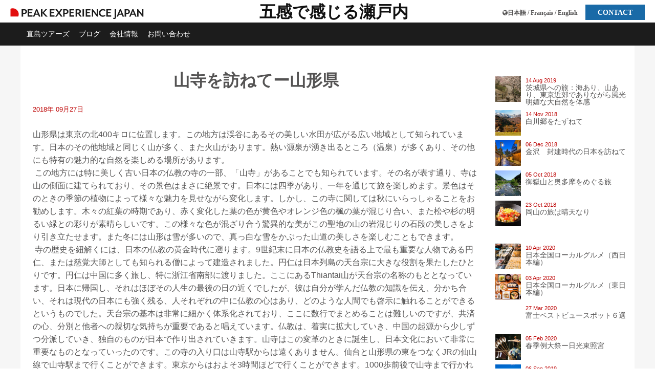

--- FILE ---
content_type: text/html; charset=UTF-8
request_url: http://jp.peak-experience-japan.com/blog/20
body_size: 21106
content:
<!DOCTYPE html>
<html lang="ja">
  <head>
    <meta charset=utf-8 />
    <title></title>
    <meta name="keywords" content="山寺, 山形県, 仏教寺院, ">
    <meta name="description" content="">
    <meta name="author" content="omni-links-europe" />
    <meta name="robots" content="follow, index" />
    <meta http-equiv="Content-Type" content="text/html;charset=utf-8" />
    <meta name="viewport" content="width=device-width, initial-scale=1.0" id="viewport"/>
    <meta name="theme-color" content="#ffffff">
    <meta property="og:image" content="https://cdn.omni-links.com/eurex/1b386325-000b-4ea8-9af2-b9097b1f744e.jpg" /><meta name="twitter:image" content="https://cdn.omni-links.com/eurex/1b386325-000b-4ea8-9af2-b9097b1f744e.jpg">
    <meta property="og:title" content="" />
    <meta property="og:description" content="" />
    <link rel="canonical" href="https://jp.peak-experience-japan.com/blog/20">
    <link rel="shortcut icon" href="https://cdn.omni-links.com/eurex/ffd362c0-8cb7-4c67-a891-70305ddf8076.png" type="image/vnd.microsoft.icon" />
    <link rel="apple-touch-icon" href="https://cdn.omni-links.com/eurex/ffd362c0-8cb7-4c67-a891-70305ddf8076.png" />
    <link rel="stylesheet" type="text/css" href="//cdnjs.cloudflare.com/ajax/libs/slick-carousel/1.8.1/slick.min.css"/>
    <link href="https://fonts.googleapis.com/css?family=Amatic+SC|Noto+Serif+JP|Londrina+Shadow|Cabin+Sketch|&display=swap" rel="stylesheet">
    <!--[if lte IE 8]>
<link rel="stylesheet" type="text/css" href="/user/eurex/css/IE-fix.css" />
<![endif]-->
    <link rel="stylesheet" href="https://cdnjs.cloudflare.com/ajax/libs/bootstrap-datepicker/1.6.4/css/bootstrap-datepicker3.css">
    <!--<link rel="stylesheet" type="text/css" href="/css/vendor/sanitize.css">-->
    <link rel="stylesheet" href="https://cdnjs.cloudflare.com/ajax/libs/Swiper/4.1.0/css/swiper.min.css">
    <link rel="stylesheet" href="https://cdnjs.cloudflare.com/ajax/libs/font-awesome/4.7.0/css/font-awesome.css">
    <style type="text/less">@keycolor : #e74c3c;
body{
  margin:0;
  color:#545353;
  font-family: "SF Pro Text", "SF Pro Icons", "Helvetica Neue", "Helvetica", "Arial", sans-serif;
  font-weight: 300;
  line-height:1.6em;
  font-display: swap;
}
.blogdetail{
  img{
    display:none;
  }
}
#main_area{
  padding-top:24px;
  background-color: #f6f6f6;
}
.holiday{
  background:#fff;
}
.blue{
  background:skyblue;
}
.green{
  background:green!important;
}
label.error {
  display: none!important;
}
p{
  font-family: "SF Pro Text", "SF Pro Icons", "Helvetica Neue", "Helvetica", "Arial", sans-serif;
  font-size: 18px;
  font-weight: 300;
  line-height: 1.4em;
  font-weight:300;
  text-rendering: optimizeLegibility;
}
h1{
  text-align:center;
  margin:10px;
  //font-family:'Playfair Display',serif;
  font-family: "Times New Roman", Times, serif,"Lora","SF Pro Text", "SF Pro Icons", "Helvetica Neue", "Helvetica", "Arial", sans-serif;
  border-radius: 0 24px 0 0;
}
h2,h3,h4,h5{
  //font-family:'Playfair Display',serif;
  font-family: "Times New Roman", Times, serif,"Lora","SF Pro Text", "SF Pro Icons", "Helvetica Neue", "Helvetica", "Arial", sans-serif;
}
.divider{
  border-bottom : solid 1px rgba(0,0,0,.3);
}
a{
  color:#545353;
  text-decoration:none;
}
.header_logo{
  font-family: "Times New Roman", Times, serif,'Playfair Display',"Lora","SF Pro Text", "SF Pro Icons", "Helvetica Neue", "Helvetica", "Arial", sans-serif;
  font-weight:bold;
  position:fixed;
  left:0;
  z-index:1000;
  bottom:0;
  background:#fff;
  padding: 0 12px 0 12px;
  height:36px;
  img{
    width:200px;
  }
}
#menu{
  z-index:1000;
  border-top:1px solid rgba(0,0,0,.1);
  border-bottom:1px solid rgba(0,0,0,.1);
  top: 44px;
  background:#1c1c1c;
  .container{
    background:#1c1c1c;
  }
  .nav{
    margin: 9px 0;
    padding-left:0;
    .flex;
    li{
      img{
        width:200px;
        display:block;
        margin-left: auto;
        margin-right: auto;
      }
      font-feature-settings: "palt" 1;
      font-family: Arial,FuturaBook,Helvetica Neue,Helvetica,Roboto,Arial,sans-serif;
      list-style:none;
      font-style: normal;
      font-size: 14px;
      border-right: none;
      padding: 0 9px;
      font-weight: normal;
      &:first-child{
        padding-left:0;
      }
      &:last-child{
        // padding-right:0;
      }
      &.level-1 > ul.dropdown-menu {


        //			height: calc(~"100vh - 100px");
        height:auto!important;
        overflow: scroll;
        border-bottom: solid 1px #ddd;
      }
      &.level-1 > a > img {
        display: none;
      }
      //&.level-1{
        ul{
          display:none;
        }
        &:hover{
          & > a{
            text-decoration:underline;
          }
          & > ul{
            .flex;
            padding-top: 12px;
            left:0;
            //display:block;
            padding-left:0;
            padding-bottom:9px;
            position: absolute;
            background: #fff;
            z-index:100;
            width:100%;
            li{
              padding: 6px 9px;
              a{
                font-size: 20px!important;
                color:#666;
                &:first-letter {
                  color: #666;
                  font-weight:normal;
                  font-size: 16px!important;
                }
              }
            }
          }
        }
        //  }
      a{
        text-decoration:none;
        // color:#666;
        color:#fff;
        &:hover{
          color:@keycolor;
        }
        //        &:first-letter {
          //          font-weight: bold;
          //          color: #c70101e0;
          //          font-size: 24px;
          //        }
      }
      &.active{
        a{
          color:@keycolor;
        }
      }
    }
  }
}
#bodyarea{
  transition: all 0.6s ease-out;
  background:#fff;
}
.container{
  background:#fff;
  max-width:100%;
  width:1200px;
  margin-left:auto;
  margin-right:auto;
  padding: 0 12px;
  box-sizing: border-box;
  border-radius: 0;
}

.featured-title {
  min-height: 0;
  bottom: 0;
  position: absolute;
  background: rgba(0,0,0,.4);
  width: 97%;
  color: #fff;
  padding: 28px 28px 18px;
  .post_meta{
    margin-bottom: 5px;
  }
  .post-excerpt{
    overflow: hidden;
    max-height: 0;
  }
  .post-title h3 {
    font-size: 20px;
    line-height: 24px;
    font-weight: 600;
    margin: 0 0 10px;
    -webkit-text-size-adjust: 100%;
  }
  a{
    color:#fff;
  }
}
footer{
  margin-top:92px;
  border-top: solid 1px rgba(0,0,0,.3);
  padding-top:42px;
  padding-bottom:42px;
  .address{
    font-size:12px;
    line-height:1.2em;
    img{
      margin-bottom:12px;
      max-width:100px;
    }
  }
  ul.nav.navbar-nav {
    list-style: none;
    margin:0;
    .flex;
    .flexwrap;
    li {
      margin:0 9px;
    }
    .dropdown-menu{
      display:none;
    }
  }
  #mark{
    img{
      height:50px;
    }
    .gallery {

      float: right;
      .image{
        width:auto;
      }
    }
  }
}
.gallery {
  .flex;
  .flexwrap;
  justify-content: space-between;
  .image{
    width:30%;
    margin-bottom:12px;
    .img_name{
      display:block;
    }
  }
}
#pg_company{
  table{
    width:100%;
    border-collapse:collapse;
    td{
      border:solid 1px #ddd;
      padding:9px;
    }
  }
}
a.tour_card {
  background: #eee;
  padding: 30px;
}
.profile{
  margin-bottom: 24px;
  text-align: center;
  .profile_image {
    margin-bottom:9px;
    width: 200px;
    height: 200px;
    position: relative;
    overflow: hidden;
    border-radius: 50%;
    margin-left: auto;
    margin-right: auto;
    display: block;
    img{
      height: 100%;
      width: auto;
      object-fit: cover;
    }
  }
  .comment{
    font-size: 24px;
    line-height: 1.4em;
  }
  .recommend{
    margin-top:42px;
    padding: 24px;
    border: solid;
    border-radius: 0 24px 0 0;
    font-size: 18px;
    .gallery{
      justify-content: space-around;
      background:#f6f6f6;
      padding: 9px;
      margin-bottom:24px;
      border-radius: 0 24px 0 0;
      .image{
        flex:1;
        margin:9px;
        max-width:300px;
        height:200px;
        overflow: hidden;
        text-align: center;
        img{
          //height: -webkit-fill-available;
          object-fit: cover;
          max-height: calc(~"100% - 30px");
        }
      }
    }
  }
}
.profile_block {
  width: 400px;
  z-index: 1000;
  background: #fff;
  position: absolute;
  border: solid;
  padding: 12px;
  h1{
    margin-top:0;
  }
}
#pg_category{

  #images {    
    .gallery{
      .flex;
      .flexwrap;
      .image{
        .img_name{
          display:none;
        }
        width:50%;
        margin-bottom:0;
        img{
          top: 0;
          left: 0;
          height: 100%;
          width: 100%;
          object-fit: cover;
        }
        &:nth-child(n+5){
          display:none;
        }

      }
    }
  }
}
div#callus {
  a#call_close {
    color: #fff;
    position: absolute;
    right: 7px;
    background: rgba(255,255,255,.3);
    display: inline-block;
    height: 22px;
    width: 20px;
    text-align: center;
    line-height: 22px;
    border-radius: 2px;
    &:hover{
      background:#fff;
      color:#111;
    }
  }
  #skype{
    color:#fff;
    font-size: 24px!important;
  }
  input[name="haveskype"] {
    font-size: 18px!important;
    height: 2em;
    font-weight: bold;
  }
  background: #111;
  display: block;
  position: fixed;
  top: 44px;
  right: 0;
  width: 300px;
  z-index: 10000;
  padding: 12px 20px;
  font-size: 12px;
  color: #fff;
  box-sizing: border-box;
  callus {
    transition: all 0.6s ease-out;
    display: block;
    font-size: 18px;
    font-weight: bold;
    color:#e2dd8d;
  }
  country {
    font-size: 16px;
    font-weight: bold;
    display: flex;
    margin-top: 14px;
    margin-bottom:6px;
    &::after {
      margin-left: 12px;
      border-top: 1px solid #999;
      content: "";
      flex-grow: 1;
      margin-top: 12px;
    }
  }
  tel{
    font-weight: bold;
    font-size:14px;
  }
  div{
    font-family:Arial,sans-serif;
  }
}
a#callclick{
  background: #196aa7;
  padding: 0 24px;
  color: #fff;
  margin-left: 12px;
  font-size: 1.2em;
  font-family: serif;
}
a#callclick,a.callclick{
  display: inline-block;
  img {
    height: 20px;
    width: 60px;
  }
}
#pg_top{
  div#callus {
    //    top:49px;
  }
  #bodyarea{
    margin-top: calc(~"100vh - 45px")!important;
  }
  article.slick-slide img {
    object-fit: cover;
    height: 255px;
    width: 100%;
  }
  .Fullscreen_slider{
    position:fixed;
    top:44px;
    z-index:-1;
  }
  .header_logo{
    position:fixed;
    top:0;
    text-align:center;
    font-size:18px;
    display:block;
    width:100%;
    padding-top:9px;
    height:35px;
  }
  .google_map {
    width: 100vw!important;
    height: 100vh!important;
  }
  h1{
    margin-bottom: 42px;
  }
  article{  
    img{
      max-width:100%;    
    }
    &.slick-slide {
      padding:0;
      max-height: 300px;
    }
    .title{
      padding:12px;
      .flex;
    }
  }
  .gallery{
    .flex;
    .flexwrap;
    -webkit-justify-content:space-between;
    -moz-justify-content:space-between;
    justify-content:space-between;
    .image {
      margin-bottom: 6px;
      margin-bottom: 6px;
      width: calc(~"(100% - 24px) /4");
    }  
  }
  .card_border{
    padding-right: 12px;
    a{
      border-bottom:solid 1px rgba(0,0,0,.2);
      padding-bottom: 9px;
      display:block;
    }
    .img {
      max-height: 120px;
      overflow: hidden;
    }
  }


  .slick-slider{
    overflow: hidden;
    //height: 378px;
  }
  #bodyarea{
    margin-top:calc(~"100vh - 54px");
  }
  #slider{
    max-height:calc(~"100vh - 90px");
    height:calc(~"100vh - 90px");
    overflow:hidden;
  }
  .swiper-container{
    height:calc(~"100vh - 90px");
  }
  #menu{
    .nav li a {
      font-size: 17px;
      display:block;
    }
  }

}
#latest{
  padding:12px;
  border:solid 1px rgba(0,0,0,.2);
}
.col2{
  width:50%;
  flex: none;
}
.col3{
  width:33%;
  flex:none;
}
.col4{
  width:40%;
  flex: none;
}
.col_25{
  flex:0 25%;
}
.col_75{
  flex:0 75%;
}
.Category_list{
  span.small-text {
    position: absolute;
    margin-top: -300px;
    z-index: 10;
    width: 500px;
    background: rgba(255,255,255,.8);
    padding: 12px;
    border-radius: 3px;
    line-height: 1.5em;
    margin-left: calc(~"(100% / 2) - 100px");
  }
}
.Blog_list .col2 img {
  object-fit: cover;
  width: 100%;
  height: 150px;
}
.col3.bloglist img {
  object-fit: cover;
  height: 100px;
  width: 100%;
}
.share{
  margin-top:24px;
  margin-bottom:24px;
}

#fixed_menu .icon, #fixed_menu .icon_text {
  float: left;
}
hr{
  margin-top: 42px;
  margin-bottom: 42px;
  display: block;
  border: solid 1px #ddd;
}
/* Slider */
.slick-slider
{
  position: relative;

  display: block;
  box-sizing: border-box;

  -webkit-user-select: none;
  -moz-user-select: none;
  -ms-user-select: none;
  user-select: none;

  -webkit-touch-callout: none;
  -khtml-user-select: none;
  -ms-touch-action: pan-y;
  touch-action: pan-y;
  -webkit-tap-highlight-color: transparent;
}

.slick-list
{
  position: relative;

  display: block;
  overflow: hidden;

  margin: 0;
  padding: 0;
}
.slick-list:focus
{
  outline: none;
}
.slick-list.dragging
{
  cursor: pointer;
  cursor: hand;
}

.slick-slider .slick-track,
.slick-slider .slick-list
{
  -webkit-transform: translate3d(0, 0, 0);
  -moz-transform: translate3d(0, 0, 0);
  -ms-transform: translate3d(0, 0, 0);
  -o-transform: translate3d(0, 0, 0);
  transform: translate3d(0, 0, 0);
}

.slick-track
{
  position: relative;
  top: 0;
  left: 0;

  display: block;
}
.slick-track:before,
.slick-track:after
{
  display: table;

  content: '';
}
.slick-track:after
{
  clear: both;
}
.slick-loading .slick-track
{
  visibility: hidden;
}

.slick-slide
{
  display: none;
  float: left;
  height: 100%;
  min-height: 1px;
  position: relative;
}
[dir='rtl'] .slick-slide
{
  float: right;
}
.slick-slide img
{
  display: block;
}
.slick-slide.slick-loading img
{
  display: none;
}
.slick-slide.dragging img
{
  pointer-events: none;
}
.slick-initialized .slick-slide
{
  display: block;
}
.slick-loading .slick-slide
{
  visibility: hidden;
}
.slick-vertical .slick-slide
{
  display: block;

  height: auto;

  border: 1px solid transparent;
}
.slick-arrow.slick-hidden {
  display: none;
}
.slick-prev {
  left: 40px;
}
.slick-next {
  right: 40px;
}
.slick-arrow {
  position: absolute;
  z-index: 10;
  top: 50%;
}
.slick-dots
{
  position: absolute;
  bottom: -10px;
  display: block;
  width: 100%;
  padding: 0;
  list-style: none;
  text-align: center;
  li{
    position: relative;
    display: inline-block;
    width: 20px;
    height: 20px;
    margin: 0 5px;
    padding: 0;
    cursor: pointer;
    button
    {
      font-size: 0;
      line-height: 0;
      display: block;
      width: 20px;
      height: 20px;
      padding: 5px;
      cursor: pointer;
      /* color: black; */
      border: 0;
      outline: none;
      background: #fff;
      border: solid 1px #000;
    }
  }
}


.slick-dots li button:hover,
.slick-dots li button:focus
{
  outline: none;
}
.slick-dots li button:hover:before,
.slick-dots li button:focus:before
{
  opacity: 1;
}
.slick-dots li button:before
{
  font-family: 'slick';
  font-size: 6px;
  line-height: 20px;

  position: absolute;
  top: 0;
  left: 0;

  width: 20px;
  height: 20px;

  content: '•';
  text-align: center;

  opacity: .25;
  color: black;

  -webkit-font-smoothing: antialiased;
  -moz-osx-font-smoothing: grayscale;
}
.slick-dots li.slick-active button:before
{
  opacity:1!important;
  color: black;
  background:#000;
}

.flex{
  .flexwrap;
  //width:100%;
  //-js-display: flex;
  display:-ms-flexbox;
  display: -webkit-box;
  display: -moz-box;
  display: -webkit-flex;
  display: flex;
  .contents{
    display:-ms-flexbox;
    display: -webkit-box;
    display: -moz-box;
    display: -webkit-flex;
    display: flex;
    .space_between;
    .flexwrap;
  }
}

.space_between{
  -webkit-box-pack:justify;/*--- Androidブラウザ用 ---*/
  -ms-flex-pack:justify;/*--- IE10 ---*/
  -webkit-justify-content:space-between;/*--- safari（PC）用 ---*/
  justify-content:space-between;
}
.flex_elements{
  -webkit-box-flex: 1;
  -moz-box-flex: 1;
  -webkit-flex: 1;
  -ms-flex: 1;
  flex: 1;
}
.flexwrap{
  -webkit-flex-wrap: wrap;
  -ms-flex-wrap: row-reverse wrap;
  -webkit-flex-direction: row;
  -webkit-flex-flow: row wrap;
  flex-wrap: wrap;
}
.flex_middle{
  -webkit-align-items: center; /* 縦方向中央揃え（Safari用） */
  align-items: center; /* 縦方向中央揃え */
}
.space_between{
  -webkit-box-pack:justify;
  -moz-box-pack:justify;
  -webkit-flex-pack:justify;
  -moz-flex-pack:justify;
  -ms-flex-pack:justify;
  -webkit-justify-content:space-between;
  -moz-justify-content:space-between;
  justify-content:space-between;
}
.flex_colum{
  -webkit-box-direction:column!important;/*--- Androidブラウザ用 ---*/
  -webkit-flex-direction:column!important;/*--- safari（PC）用 ---*/
  flex-direction:column!important;
  -webkit-flex-flow: column!important;
  flex-flow: column!important;
}
.flex_end{
  -ms-flex-align: end;
  align-self: flex-end;
}
.flexbox{
  .flex;
  .flexwrap;
}
.flexlist > .contents > .contents{
  .flex;
  .flexwrap;
}
.flexlist > .contents{
  .flex;
  .flexwrap;
}
.hide,.hide_pc{
  display:none;
}
.table{
  border-collapse:collapse;
  td{
    border:solid 1px #666;
    padding:6px;
  }
}
iframe{
  margin-top:24px;
  border:none;
}
input, textarea {
  width: 100%;
  &:focus{
    background:#ffc;
  }
}
select{
  margin-right:9px;
}
input[type="submit"] {
  display: block;
  background: #9c6d44;
  color: #fff;
  font-size: 20px;
  border-radius: 20px;
  margin: 12px 0;
  border: #fff solid 6px;
  padding: 12px;
  cursor: pointer;
  &:hover{
    background:green;
  }
  &:disabled{
    opacity:.6;
    cursor:not-allowed;
    &:hover{
      background:#ff851b;
    }
  }
}
.col2{
  width: calc(~"50% - 24px");
  padding: 12px;
  box-sizing: border-box;
}
.col3{
  width: calc(~"33% - 24px");
  box-sizing: border-box;
}
.col4{
  width: 25%;
  padding:12px;
  margin-bottom: 9px;
}
#left{
  width:800px;
  flex: 1;
}
#right{
  width: 280px;
  margin-top: 80px;
  li{
    padding-left: 20px;
    list-style:none;
    margin-bottom:9px;
    a{
      .flex;
      .thumbnail{
        width:50px;
        height:50px;
        flex: none;
        img{
          object-fit:cover;
          width:100%;
          height:100%;
        }
      }
      .content{
        flex:1;
        padding-left: 9px;
        font-size: 14px;
        line-height: 1em;
      }
    }
  }
}
date{
  color: #bd0303;
  font-size: .8em;
  margin-bottom: 3px;
  display: inline-block;
  line-height: .8em;
}
.pagination a {
  border: solid 1px #ddd;
  padding: 6px;
  margin-left: -1px;
  &.current{
    background:#ddd;
  }
}
a.pdf_file{
  padding:9px 12px;
  background:red;
  border-radius:12px;
  color:#fff;
  line-height: 3em;
  &:before{
    content: "\f1c1";
    font-family: FontAwesome;
    margin-right: 12px;
  }
}
/* ----------------------------------------------------------------
Slider
-----------------------------------------------------------------*/
#slider {
  position: absolute;
  z-index: -1;
  top: 0;
  width: 100vw;
  overflow: hidden;
  height: 700px;
}
.swiper-container{
  height:700px;
}
.swiper-container-fade .swiper-slide{
  background-position:center bottom;
  background-size:cover;
}
.slider-caption.slider-caption-center {
  padding: 24px;
  background: rgba(255,255,255,.8);
  border-radius: 24px;
  width: 80%;
  position: absolute;
  top: calc(~"100vh - 400px");
  left: 40px;
  h1{
    margin:0!important;
    font-size:1.4em;
    text-align:left;
    padding: 0!important;
  }
}

.peak-jp{
  .slider-caption{
    display:none;
  }
  section#slider:before {
    content: '';
    display: block;
    width: 100%;
    height: 90vh;
    background-image: url(https://cdn.omni-links.com/eurex/ebd97cba-7445-412a-9c0a-ceef1f6bee58.svg);
    background-size: contain;
    vertical-align: middle;
    position: absolute;
    z-index: 1000;
    background-repeat: no-repeat;
    background-size: 15%;
    background-position: center;
  }
}
.sticky{
   position: -webkit-sticky;
   position: sticky;
  top: -1px;
  background: #fff;
}

.tab{
   position: -webkit-sticky;
   position: sticky;
   top: 84px;
   background:#fff;  
}
h2{
   position: -webkit-sticky;
   position: sticky;
   top: 90px;
  padding-top:9px;
   background:#fff;
}
h1{
  line-height: 41px;
  margin-top:42px;
  margin-bottom:24px;
  padding-top: 24px;
}
h2{
  padding-left:12px;
}
#cover_img{
  overflow:hidden;
  //  max-height: calc(~"100vh - 76px");
  width:100%;
  img{
    width:100vw;
  }
}
#youtube{
  width:100%;
  //  height:100vh;
}
img{
  max-width:100%;
}
.tab{
  z-index:100;
  box-shadow: 0px 3px 3px -3px rgba(0,0,0,0.6);
  -webkit-box-shadow: 0px 3px 3px -3px rgba(0,0,0,0.6);
  -moz-box-shadow: 0px 3px 3px -3px rgba(0,0,0,0.6);
  .flex;
  margin: 0;
  padding:0;
  li{
    .flex_elements;
    background: #fff;
    list-style:none;
    border-right : solid 1px rgba(0,0,0,.2);
    text-align:center;
    font-weight: bold;
    &:first-child{
      border-left:solid 1px rgba(0,0,0,.2);
    }
    a{
      padding:12px;

      display:block;
      text-decoration:none;
      color: #111;
      &:hover{
        background: rgba(1,1,1,.2);
      }
    }
  }
}


.five{
  margin-top:72px;
  background: url([data-uri]) top left repeat;
  padding: 5px;
  text-align: center;
  .inner{
    padding: 40px 50px;
  }
  .flex;
  .flexwrap;
  div{
    padding:12px;
    &:first-child{
      flex:1;
    }
    &:nth-child(2){
      flex:0 0 50%;
      h3{
        font-size:2em;
        line-height:1.8em;
      }
    }
    &:nth-child(3){
      flex:1;
    }
  }
}
.five_row{
  height: 100vw;
  margin-top:72px;
  background: url([data-uri]) top left repeat;
  padding: 5px;
  text-align: center;
  .inner{
    padding: 40px 50px;
  }
  .flex_colum;
  .flex;
  .flexwrap;
  .image{
    margin:6px;
    .flex_elements;
    span.img_name {
      display: block;
    }
    height:auto;
    img{
      max-width:100%;
    }
    padding:12px;

  }
}
.category_box{
  height:400px;
}
.category_box , .cateogry_short{
/*  width: calc(~"25% - 18px");*/
  width: 33%;
  margin-bottom: 9px;
  background:#f6f6f6;
  flex:none;
  h3{
    margin-top:9px;
    font-size:14px;
    padding: 0 9px;
/*    height: 46px;*/
  }
  h4{
    margin-top:6px;
    margin-bottom:6px;
    padding:0 9px;
    color:#b20000;
  }
  .products_catch{
    word-wrap: break-word;
    overflow-wrap: break-word;
    font-size:12px;
    padding:0 9px 9px 9px;
    display:block;
  }
  span.thum {
    height: 188px;
    overflow: hidden;
    display: block;
  }
}
.header_logo{
  background:#fff;
  position:fixed;
  top:0;
  text-align:center;
  font-size:18px;
  display:block;
  width:100%;
  padding-top:9px;
  height: 40px;
}
.cateogry_small{
  width:33%;
}

.latest_block{
  display:block;
  li{
    padding: 9px 0;
    list-style:none;
    margin-bottom:9px;
    a{
      .flex;
    }
    .category{
      width: 100%;
      display:inline-block;
      flex:none;
    }
    date{
      padding-left:6px;
      width: 100%;
    }
    .title{
      .flex_elements;
      padding-left:6px;

    }
  }
}
span#lang_changer {
  position: absolute;
  right: 44px;
  font-size:12px;
  line-height: 30px;
}
div#header_logo {
  // width: 156px;
  z-index: 1000;
  position: fixed;
  top: 4px;
  left: 18px;
  img{
    height:40px;
  }
}
*{
  //word-break : break-all;
  word-wrap: break-word;
  overflow-wrap: break-word;
}
h2{
  font-size: 2em;
  font-weight:600;
  line-height: 50px;
  border-bottom: dotted 1px #ddd;
  margin-top:82px;
  margin-bottom:0;
  z-index:50;
  padding-bottom: 9px;
  small{
    font-size:.5em;
    float:right;
    line-height: 25px;
    span{
      font-size:.6em;
    }
  }
}
h3{
  margin-top: 42px;
}
h4{
  font-weight:normal;
  font-size:1.4em;
}
.text-right{
  float:right;
}
.tour_list{
  word-break : break-all;
}
html[lang=ja] body{
  h2{
    font-size:2em;
  }
}
@yacht_font:'Amatic SC','Noto Serif JP', serif;
h1{
  font-family : @yacht_font!important;
}
h2,h3,h4,h5{
  font-family : "SF Pro Text","SF Pro Icons","Helvetica Neue","Helvetica","Arial",sans-serif;
}
#large_title{
  font-family : @yacht_font!important;
  font-size:2em;
  line-height:1.4em;
  display: block;
  margin-bottom: 32px;
  text-align:center;
  color: #111;
  font-weight: bold;
}
.hero:lang(ja){
  font-size:1.2em;
}


#pg_category h2{
  font-family: @yacht_font!important;
}
#pg_category .headline{
  font-family: @yacht_font!important;
}
#site_title{
  font-family: @yacht_font;
  font-size:1.8em;
}
#pg_top article .title{
  font-family :  "SF Pro Text","SF Pro Icons","Helvetica Neue","Helvetica","Arial",sans-serif;
  font-weight: bold;
  font-size: 1.4em;
  line-height: 1.4em;
}
.summery{
  padding:0 14px;
}
#pg_top .card_border{ 
  a{
    border:none;
  }
  .img {
    position: relative;
    height: 230px!important;
    max-height:230px;
    overflow: hidden;
    display: block;
    width: 100%;
    date {
      z-index:10;
      position: absolute;
      margin-top: -80px;
      background: rgba(255,255,255,.96);
      padding: 12px;
      padding-left: 10px;
      margin-left: 0px;
      display:inline-block;
    }
    img{
      object-fit:cover;
      height:250px;
      width:100%;
    }
  }
}
span.category {
  img {
    object-fit: cover;
    height: 100px;
    width: 100%;
  }  
  date {
    position: relative;
    top: -60px;
    background: #fff;
    padding: 9px;
    display: inline-block;
    width: auto;
  }
}

.latest_block li .title{
  padding-left: 6px;
  margin-top: -20px;
  font-family : @yacht_font!important;
  font-weight: bold;
  font-size: 1.2em;
}

.hero {
  padding: 28px 42px 42px 42px;
  font-size: 1.4em;
  line-height: 1.6em;
}
.hero_title{
  font-family: @yacht_font;
  text-align:left;
  font-size:3em;
  margin: 0!important;
  padding-left: 42px;
  padding-right: 42px;
  padding-top: 42px!important;
  padding-bottom: 22px;
  border-bottom: dotted 1px #ddd;
}
.signature{
  padding: 12px 42px 42px 42px;
  font-size: 1.4em;
  line-height: 1.2em;
  font-family: @yacht_font;
  text-align: right;
  border-top: dotted 1px #ddd;
  font-weight:bold;
}
input, textarea {
  padding: 6px;
  border: solid 1px #999;
}
span.big {
  font-family: 'Londrina Shadow', cursive !important;
  font-size: 4em;
  display: block;
  font-weight:bold;
  margin: 18px 0;
  margin-top: 106px;
  span{
    font-size:.5em;
  }
}

span.days2 ,.tour_list_price{
        margin-right: 12px;
        font-weight: bold;
}

.datepick {
        max-width: 200px;
}
@keyframes lds-dual-ring {
  0% {
    transform: rotate(0deg);
  }
  100% {
    transform: rotate(360deg);
  }
}
.table {
  border: solid 1px;
  td{
    border-left:solid 1px;
  }
}

div[dir=ltr] {
  text-align: left!important;
}

.price_table{
  border-collapse:collapse;
  width: 100%;
  td{
    border: solid 1px;
    padding: 6px;
    &:first-child{
      width:100px;
    }
  }
}
.price_status{
  display:none; 
}
.single_room,.double_room{
  &:before{
    font-weight:bold;
    font-size:.8em;
  }
}
.schedule_block {
  border: solid 1px;
  padding: 24px;
  margin-top:-1px;
  .flex;
  .month{
    width:100px;
    font-family: Helvetica;
    font-weight: 800;
  }
  .days{
    flex:1;
    .flex;
    .flexwrap;    
    .availability_block{
      width:30%;
      margin-right:9px;
      border: 1px #ddd solid;
      border-radius:9px;
      cursor:pointer;
      &:hover{
        background:#dceaf9;
      }
    }
  }
  span.date {
    background: #ddd;
    padding: 6px;
    display: block;
    border-radius: 8px 8px 0 0;
  }
  .price_setting{
    padding:6px;
  }
}
.modal-backdrop{
  position: fixed;
  z-index: 10049;
  background: rgba(1,1,1,.6);
  width: 100%;
  height: 100%;
  top:0;
}
.modal {
  top: 0;
  .modal_close {
    position: absolute;
    right: 0;
    margin-top: -20px;
    color: #111;
    font-size: 42px;
    cursor: pointer;
    z-index: 10050;
    background: #fff;
    width: 55px;
    text-align: center;
  }
  div#modal_contents {
    max-width: 90%;
    box-sizing: border-box;
    width: 700px;
    display: block;
    z-index: 10050;
    top: 50px;
    position: fixed;
    margin-left: auto;
    left: calc(~"100% / 2 - 350px");
    padding:20px;
    background: #fff;
    //height:800px;
  }
}
#pg_form{
  font-size: 14px;
  line-height: 1.4em;
  form.Form {
    border: solid #DDC 1px;
    padding: 12px;
  }
  h1{
    margin-top: 18px;
  }
  hr{
    border-bottom: solid 1px #ddd;
    border-top: none;
  }
  b{
    color: #444;
  }
}

//
.Availability_only_list{
  h1{
    margin:0;
  }
}
.Availability_only_list2 {
  .flex;
  .flexwrap;
  .space_between;
  h1{
    flex: none;
    width: 100%;
  }
  .schedule_block_cal{
    .month{
      font-family: Helvetica;
      font-weight: 800;
      text-algin:center;
      display:block;
    }
    table{
      width:340px;
      margin:3px;
      border-collapse: collapse;
      td{
        padding:9px;
        width: calc(~"100% / 7");
        border:solid 1px #ddd;
        text-align:center;
        &:hover{
          background:#eef;
          cursor:pointer;
        }
        &.disable{
          background: #eee!important;
          &:hover{
            background:#ddd;
            cursor:not-allowed;
          }
        }
      }
    }
  }
}
.disable{
  opacity:.6;
}

#pg_dynamic{
  h1{
    opacity:1;
  }
  h3{
    margin-top:0;
  }
  .schedule_block td {
    border: solid #ccc 1px;
    padding: 0!important;
  }
  label.control-label {
    display: block;
    cursor: pointer;
    padding: 6px!important;
    &:hover{
      background:#ffffcc;
    }
  }
}
:lang(en) {
  .single_room:before{
    content:"Single room";
  }
  .double_room:before{
    content:"Double or Twin room";
  }
  .triple_room:before{
    content:"Triple room";
  }
  .booking_day{
    .single_room:before{
      content:"Number of participants";
    }
  }
  .price_table{
    .participants:before{
      content:"Number of participants";
    }
    .price:before{
      content:"Minimum price";
    }
    .participants_nums:after{
      content: " persons";
    }
    .par_person:after{
      content: "／Person";
    }

  }
  .days2:after{
    content:" days";
  }
}
:lang(ja){
  .single_room:before{
    content:"シングルルーム";
  }
  .double_room:before{
    content:"ツイン/ダブルルーム";
  }
   .triple_room:before{
    content:"Triple room";    
  }

  .booking_day{
    .single_room:before{
      content:"参加人数";
    }
  }
  .price_table{
    .participants:before{
      content:"参加人数";
    }
    .price:before{
      content:"参考価格";
    }
    .participants_nums:after{
      content: "名";
    }
    .par_person:after{
      content: "／名";
    }

  }
    .days2:after{
    content:" 日間 ";
  }
}
:lang(fr){
  .single_room:before{
    content:"Chambre Simple";
  }
  .double_room:before{
    content:"Chambre Double / Lits Jumeaux";
  }
   .triple_room:before{
    content:"Triple room";    
  }

  .booking_day{
    .single_room:before{
      content:"Nombre de participants";
    }
  }
  .price_table{
    .participants:before{
      content:"Nombre de participants";
    }
    .price:before{
      content:"Prix minimum";
    }
    .participants_nums:after{
      content: " personnes";
    }
    .par_person:after{
      content: "／Personne";
    }
  }
   .days2:after{
    content:" Jours ";
  }
}
:lang(de) {
  .single_room:before{
    content:"Single room";
  }
  .double_room:before{
    content:"Double or Twin room";
  }
  .triple_room:before{
    content:"Triple room";
  }
  
  .booking_day{
    .single_room:before{
      content:"Number of participants";
    }
  }
  .price_table{
    .participants:before{
      content:"Number of participants";
    }
    .price:before{
      content:"Minimum price";
    }
    .participants_nums:after{
      content: " persons";
    }
    .par_person:after{
      content: "／Person";
    }

  }
  .days2:after{
    content:" days";
  }
}

.booking_day{
  .day_hide{
    display:none;
  }
}
#pg_mypage{
  h2{
    font-size:2em;
  }
  .table{
    width:100%; 
    border-collapse:collapse;
    td{
      border:dotted #ccc 1px;
      padding:6px;
      &:first-child{
        width:180px;
      }
    }
  }
  input[type="submit"] {
    width: 280px;
  }
}
#images{
  .gallery .image{
    width:100%;
  }
}

div#all_images img {
  width: 10%!important;
  object-fit: cover;
  height: 100px!important;
}
#pg_tour{
  table {
    width:100%;
    border:solid 1px #666!important;
    border-collapse:collapse!important;    
    td{
      padding:6px!important;
      &:first-child{
        width:200px;
        background:#0d2d50;
        color:#fff;
      }
    }
  }
  h2{
    //  top:119px;
    font-size:1.2em;
    margin-top:0;
    line-height: 1.2em;
  }
  .day_by_day{
    h2{
      cursor:pointer;
      &:hover{
        background:#ece;
      }
      /*
      &:before{
        font-family : FontAwesome;
        content: "\f107";
        right: 0;
        position: absolute;
      }
      */
    }

    .tour_detail{
     /* display:none;*/
      /*
      height:200px;
      overflow:hidden;
      &:before{
      content: " ";
      background: -webkit-linear-gradient(top, rgba(255, 255, 255, 0) 0%, rgba(255, 255, 255, 0.95) 90%);
      background: -moz-linear-gradient(top, rgba(255, 255, 255, 0) 0%, rgba(255, 255, 255, 0.95) 90%);
      background: -o-linear-gradient(top, rgba(255, 255, 255, 0) 0%, rgba(255, 255, 255, 0.95) 90%);
      background: -ms-linear-gradient(top, rgba(255, 255, 255, 0) 0%, rgba(255, 255, 255, 0.95) 90%);
      background: linear-gradient(to bottom, rgba(255, 255, 255, 0) 0%, rgba(255, 255, 255, 0.95) 90%);
      height: 224px;
      z-index: 4;
      width: 1200px;
      display: block;
      position: absolute;
      margin-left: -24px;
    }
      */
      .gallery .image{
        //height:300px;
        img{
          width: 100%;
          height: 350px;
          object-fit: cover;
        }
      }
    }
    /*
    .hotel{
    &:before{
    content: "\f107";
    font-family: FontAwesome;
    text-align: center;
    display: inline-block;
    width: 1200px;
    height: 50px;
    position: relative;
    top: -50px;
    z-index: 10;
    font-weight: bold;
    cursor:pointer;
    font-size: 50px;
  }
  }
    .hotel.more{
    &:before{
    content: "\f106";
    font-family: FontAwesome;
    top:0;
  }
  }

    */
    .tour_detail.more {
      display:block;
    }
  }
  .col3{
    padding: 12px;
    img{
      width:100%;
      height: 245px;
      object-fit: cover;
    }
  }

  #youtube_overflow{
    position:absolute;
    z-index:10;
  }
  div#photo_modal {
    display:none;
    position: fixed;
    top: 0;
    left:0;
    z-index: 100;
    padding-top: 30px;
    background: rgba(0,0,0,0.9);
    color:#fff;
    text-align: center;
    width: 100vw;
    height: 100vh;
    overflow: hidden;
    &:before {
      display:none;
      font-family:"Font Awesome";
      content: "\f00d";
      position:fixed;
      right:20px;
      top:20px;
      font-size:40px;
    }
    svg{
      position:fixed;
      right:20px;
      top:20px;
    }
    .image{
      overflow:scroll;
    }
    img{
      max-width:calc(~"100vw - 60px");
      max-height:calc(~"100vh - 160px");
    }
    .img_name{
      margin-top:24px;
      display:block;
      color:#fff;
      font-weight:bold;
      font-size:16px;
    }
  }
  .google_map{
    width:100%!important;
    height:400px!important;
  }
  .Schedule_calendar{
    h1{
      display:none;
    }

  }
  .schedule_block{
    table{
      width:100%;
      tr{
        border-collapse:collapse;
        td{
          border:solid 1px #666;
          margin: 0;
          padding: 4px;
          text-align: center;
        }
      }
    }
  }
  .tour_detail{
    line-height: 1.6em;
    margin-bottom:28px;
    padding: 24px;
    background: rgba(0,0,0,.06);
    .gallery{
      .flex;
      .flexwrap;
      .image{
        flex:1;
      }
      margin-top:28px;
      margin-bottom:28px;
    }
  }
  .hotel, .meal {
    margin-bottom:12px;
    font-size: 24px;
    text-align: right;
    svg {
      margin-right: 9px;
    }

  }
  .hotel{
    &:before {
      //display:none;
      font-family:"FontAwesome";
      content: "\f236";
      margin-right:12px;
    }
  }
  .meal{
    &:before{
      // display:none;
      font-family:"FontAwesome";
      content: "\f0f5";
      margin-right:12px;
    }
  }
}
.products_abstract {
  flex: 1;
}
#overwrap_tour{
  h2{
    background:#efe9de8c;
    margin-top:0;
    font-size: 1em;
    font-weight: 600;
    line-height: 1em;
  }
  .gallery .image img {
    width: 100%;
    //  height: 200px;
    object-fit: cover;
  }
}
#pg_tour{
	.itinerary_small {
  width: 320px;
  margin-left: 24px;
  padding-right: 12px;
  padding-top: 24px;
  background: #efe9de8c;
  padding-left: 12px;
  padding-bottom: 12px;
  h2{
    font-family:serif!important;
  }
  h2.active{
    background:#ece!important;
  }
  .days2{
    font-size: 28px;
    font-weight: bold;
    color: #111;
    line-height: 1em;
  }
  .price{
    font-size: 26px;
    font-weight: bold;
    color: #b78d0c;
    line-height: 1.8em;    
  }

  .day_by_day {
    img {
      display: none;
      height: auto;
    }
    .tour_detail.more{
      display:none!important; 
    }

    .tour_detail,.open_close,.hotel, .meal{
      display:none;
    }
    h2 {
      border-radius: 0;
      cursor: none;
      margin: 0;
      line-height: 2em;
      background: none;
      cursor: pointer;
      padding-left: 14px;
      font-size: 0.8em;
      color: #666;
      padding: 6px 0 6px 14px;
      font-weight: normal;
      font-family: Arial!important;
      &:before{
        padding-left: 0;
        left: 0;
        right: auto;
        content :"\f104";
      }
    }
  }
}
}
.five_block{
  .gallery{
    margin-top:42px;
    .container;
    .flex;
    .flexwrap;
    -webkit-flex-direction: column;
    flex-direction: column;
    max-height: 500px;
    justify-content: space-between;

    .img_name {
      display: block;
      font-size:12px;
    }
    .image{
      width: 23%;
      height: 228px;
      overflow: hidden;
      margin-bottom:22px;
      img {
        width: 140%;
        max-width:140%;
        margin-left: -25%;
        margin-right: -25%;
      }
      &:nth-child(3){
        width:50%;
        height: 500px;
        img{
          max-width:100%;
          width:100%;
          margin-left:0;
          margin-right:0;
        }
      }
      &:nth-child(n+6){
        display:none;
      }
    }
  }
}
.Product_detail{
  td{
    table {
      border-collapse: collapse;
    }
  }

}
.info.Product_detail{
  .itinerary_small{
    display:none;
  }
  .hotel, .meal{
    display:none!important;
  }
  .five_block .gallery{
    max-height: inherit;
    .flex;
    .flexwrap;
    margin-top:0!important;
    max-height:auto!important;
    .image {
      width:100%;
      height:auto!important;
      img{
        width: initial!important;
        max-width: 100%!important;
        height: auto!important;
        margin-left:0;
        margin-right:0;
      }
    }
  }
  .day_by_day {
    h2:before{
      content:""!important;
    }
    .tour_detail{
      display:block!important;
      .gallery .image img{
        width: initial!important;
        max-width: 100%!important;
        height:auto!important;
      }
    }
  }

}
span.calc_price {
  font-weight: normal;
  color: #999;
  span{
    padding-left:12px;
  }
}
.tour_list_price img {
  height: 38px;
}
.tour_list_image .gallery {
  border-top:solid 2px #111;
  padding-top:9px;
  margin-top:7px;
  .image{
    flex:1;
    margin-left:12px;
    margin-top: 5px;
    &:nth-child(1) {
      margin-left:0;
    }
    &:nth-child(n + 3) {
      display: none;
    }
  }
}
.products_image img {
  object-fit: cover;
  height: 250px;
  width: 100%;
}
#pg_category .col3 {
  width: calc(~"100%/4");
}
#pg_category .col3.products_image {
  width: imherit;
  flex:1;
}
.tour_list_price{
  flex:none;
  width:100%;
  text-align: right;
  font-size: 1.2em;
  margin-top: 0px;
}
.col3.tour_list_image {
  padding-left: 12px;
}
.list_price{
  font-size:2em;
  line-height:1em;
  //display: block;
}
.tour_list_image .gallery .image{
  img {
    width: 100%;
    object-fit: cover;
    height: 130px;
  }
}
#pg_category{
  .img_name{
    display:none;
  }
  .sub_category{
    border-collapse:collapse;
    border-right:solid 1px #ccc;
    border-top:solid 1px #ccc;
    border-bottom:solid 1px #ccc;
    &:last-child{
      border-right:none;
    }
    h3 {
      padding-left: 21px;
      margin-top: 12px;
    }
  }
  .card{
    margin:24px 0;
    padding-bottom:24px;
    border-bottom:solid 1px #ddd;
    .tour_list{
      padding-left:12px;
      padding-right:12px;
      height:250px;
    }
    &:hover{
      .tour_list{
        background:#eeccee;
      }
    }
  }
  h3{
    text-align: left!important;
    font-size: 1.2em;
    line-height: 1.2em;
  }
  h1{
    //-webkit-animation: example 4s ease 1s 1 forwards;
    //  animation: example 4s ease 1s 1 forwards;
    opacity: 0;
    background:#fff;
  }
  @-webkit-keyframes example {
    100% {
      opacity: 1;
    }
  }
  @keyframes example {
    100% {
      opacity: 1;
    }
  }
  #main_area{
    margin-top: -95px;
  }
  .headline{
    font-size: 32px;
    line-height: 1.25;
    font-weight: 600;
    letter-spacing: .004em;
    font-family: "SF Pro Display","SF Pro Icons","Helvetica Neue","Helvetica","Arial",sans-serif;
  }
  .description{
    font-size: 23px;
    line-height: 1.34783;
    font-weight: 400;
    letter-spacing: .01em;
    font-family: "SF Pro Display","SF Pro Icons","Helvetica Neue","Helvetica","Arial",sans-serif;
    margin-bottom:72px;
  }
  .hero{
    width:980px;
    max-width:100%;
    margin-left:auto;
    margin-right:auto;
    text-align:center;
    color:#111;
    margin-bottom:34px;
  }
  h2{
    font-size: 80px;
    line-height: 1.05;
    font-weight: 600;
    letter-spacing: -.015em;
    font-family: "SF Pro Display","SF Pro Icons","Helvetica Neue","Helvetica","Arial",sans-serif;
    border-bottom:none;
    margin-bottom:20px;
    margin-top:20px;
  }
  .col2{
    width:50%;
    &:first-child{
      padding-right:24px;    
    }
  }
  .col3{
    width:calc(~"100%/3");
  }
}
.notfound{
  display:none;
}
.info .tour_list_price,.info .days2{
  display:none;
}
@yacht_color:#0d2d50;
@yacht_font:'Amatic SC', serif;
.learnmore {
  text-align: center;
  padding-top: 24px;
  padding-bottom: 24px;
  font-size: 1.2em;
  font-family:@yacht_font;
  &:before{
    content: "\f107";
    font-family: "FontAwesome";
    display: block;
  }
}
.yacht-ex {
  h1,h2,h3,h4,h5{
    color : @yacht_color;
    font-family : @yacht_font!important;
  }
  h3{
    font-size: 1.5em!important;
  }
  .tab{
    display:none;
  }
  .learnmore{
    font-size:1.8em;
  }
  .Category_list span.small-text{
    font-size:1.2em;
  }
  .meal ,.hotel{
    display:none;
  }
  .itinerary_small{
//    display:none;
  }
  .card{
    margin: 24px 0;
    padding-bottom: 24px;
    border-bottom: solid 1px #ddd;
    .col3{
      width: calc(~"100% / 3");
    }
    .tour_list{
      padding-left: 12px;
      padding-right: 12px;
    }
  }
  .products_image {
   // max-height: 203px;
   // overflow: hidden;
  }
  #pg_category {
    h2{
      font-family: @yacht_font!important;
    }
    h3{
      font-size:1.6em!important;
    }
  }
  #pg_category .headline{
    font-family: @yacht_font!important;
  }
  .tour_list_price, .price{
  //  display:none!Important;
  }
  #site_title{
    font-family: @yacht_font;
    color:@yacht_color!important;
    font-size:1.8em;
  }
  #menu{
    background: @yacht_color!important;
    .container{
      background: @yacht_color!important;
    }
    .nav li{
      font-family: @yacht_font;
      a{
        font-size: 22px!important;
        font-weight: bold;
      }
    }
  }
  .Product_list .image {
    width: 100%!important;
  }
  .Product_list .gallery .image:nth-child(n+2){
    display:none!important;
  }

  #pg_tour .day_by_day .tour_detail {
    display: block;
  }
  section#slider:before {
    content: '';
    display: block;
    width: 100%;
    height: 90vh;
    background-image: url(https://cdn.omni-links.com/eurex/76d4cd14-c91d-479a-9283-c436f7fe0db7.png);
    background-size: contain;
    vertical-align: middle;
    position: absolute;
    z-index: 1000;
    background-repeat: no-repeat;
    background-size: 22%;
    background-position: center;
  }
  .hero {
    padding: 28px 42px 42px 42px;
    font-size: 1.4em;
    line-height: 1.6em;
  }
  .hero_title{
    font-family: @yacht_font;
    text-align:left;
    font-size:3em;
    margin: 0!important;
    padding-left: 42px;
    padding-right: 42px;
    padding-top: 42px!important;
    padding-bottom: 22px;
    border-bottom: dotted 1px #ddd;
  }
  .signature{
    color:@yacht_color;
    padding: 12px 42px 42px 42px;
    font-size: 1.4em;
    line-height: 1.2em;
    font-family: @yacht_font;
    text-align: right;
    border-top: dotted 1px #ddd;
    font-weight:bold;
  }
  .day_by_day{ 
    width:100%!important;
    h2{
      border-radius:none;
      &:before{
        content:"";
      }
    }
  }
  .tour_list {
    p.text-right {
      float: none!important;
      text-align: center;
    }
  }
  .cateogry_course .thum>img {
    display: none;
  }
  .cateogry_course.category_box span.thum, .cateogry_course.cateogry_short span.thum{
    height:auto;
  }
}
.yacht_font{
  font-family:@yacht_font;
}
#pg_vessel table {
  width: 100%!important;
  border-collapse: collapse;
  td{
    padding:6px;
    &:first-child {
      width: 140px;
    }
  }
}
.blogdetail{
  img{
    margin-top:24px;
    margin-bottom:24px;
  }
}
@media screen and (max-width: 480px){
*{
  max-width:100vw;
  overflow-wrap: break-word;
  box-sizing: border-box;
}
.normal_slider .slick-arrow{
  top:25%;
  color:#fff;
  background: rgba(9,9,9,.6);
  border-radius: 12px;
}
.slick-track{
  max-width:initial!Important;
}
.container{
  max-width:100vw;
  padding:0;
  border-radius:0;
}
.slider-caption.slider-caption-center {
  padding: 24px;
  background: rgba(255,255,255,.8);
  border-radius: 24px;
  position: absolute;
  top: 100px;
  font-size:9px;
  line-height:1.5em;
}
#modal_contents iframe {
  max-height: calc(~"100vh - 150px")!important;
  overflow: scroll;
  -webkit-overflow-scrolling: touch;
}
p[dir="ltr"] {
  text-align: left!important;
}
.hide_pc{
  display:inline-block;
}
.col2,.col_75{
  width:100%;
  box-sizing: border-box;
  .container{
    width:100%;
  }
}
.col4{
  width:100%;
}
.col_75{
  flex:none; 
}
h1{
  margin-top:0;
}
h1,h2,h3{
  //padding-left:12px;
  //padding-right:12px;
  //top: 49px;
  border-radius: 0;
}
h2{
  top:40px;
  font-size: 24px;
  color: #111;
  font-weight: bold;
}
#t1,#t2,#t3,#t4,#t5,#t6 {
  color: #b78d0c;
  font-size: 1.4em!important;
}
span#toggle_menu {
  float: right;
  font-size: 24px;
}
#menu{
  z-index:200;
  position: fixed;
  display:none;
  .nav{
    display:block;
    li{
      border-bottom:solid 1px #ddd;
      padding-left: 12px;
      padding-top:6px;
      padding-bottom:6px;
      &:first-child{
        padding-left:12px;
      }
      a{
        font-size: 16px!important;
        &:first-letter {
          color: #fff;          
          font-weight:bold;
          font-size: 16px!important;
        }
      }

    }
    //li.active > ul{
      //display:block;
      //}
    .dropdown-menu{
      //display: block;
      overflow: scroll;
      padding-left:0;
      &:before {
        content: "\f107";
        position: absolute;
        right: 10px;
        color: #fff;
        font-family: FontAwesome;
      }
    }
  }
}
.tab{
  display:none;
  top: 49px;
  overflow: scroll;
  -webkit-overflow-scrolling: touch;
  li{
    white-space: nowrap;
  }
}
.table {
  border: solid 1px #ccc;  
  td {
    border: solid 1px #ccc;
    display: block;
  }
}
.gallery{
  //width: calc(~"100% - 24px");
  width:100%;
}

.header_logo{
  z-index:100;
  max-width:100vw;
  height:50px!important;
}
div#header_logo{
  left:0;
}
#lang_changer, #site_title{
  display:none;
}
.Category_list span.small-text{
  position: relative;
  width:100%;
  padding:12px;
  margin-left:0;
  background:none;
}
.category_box, .cateogry_short{
  width:100%;
  border-bottom: solid 1px #ccc;
  border-top: solid 1px #ccc;
  padding-bottom: 24px;
  border-collapse: collapse;
  margin-top: -1px;
  h3{
    font-size:22px;
  }
  h4{
    padding-left:12px;
    font-weight: bold;
  }
  .products_catch{
    padding:6px 12px;
    display:block;
  }
}
.cateogry_small{
  width:50%;
  box-sizing: border-box;
  padding:9px;
  h3{
    padding:0;
  }
}
.modal div#modal_contents{
  left:0;
  overflow:scroll!important;
  -webkit-overflow-scrolling: touch;
  overflow-scrolling: touch;
  max-width:100%;
  height:calc("100vh - 100px")!important;  
}
.schedule_block .days .availability_block{
  width:100%;
  margin-bottom:12px;
}

.category_box span.thum, .cateogry_short span.thum{
  height:auto;
}
.small-text{
  box-sizing:border-box;
  padding: 24px!important;
  display: inline-flex;
}
.tour_detail .gallery .image {
  flex: none;
  width: 100%;
}
#pg_Designers{
  .flex_elements{
    flex:none;
  }
  #main_area{
    img{
      display: block;
      margin-bottom: 9px;
    }
  }
  .comment,.recommend{
    padding:12px;
  }
}
.itinerary_small{
  .day_by_day{
    display:none;
  }
}
#pg_tour{
  h2{
    top: 40px;
    margin-top: 20px;
    padding-left: 0;
    line-height: 1.2em;
  }
  .day_by_day{
    .tour_detail{
      &:before{
        width: 100%;
      }
    }
    .hotel{
      &:before{
        width: 100%;
      }
    }
  }
  .Blog_list{
    padding:12px;
    .col3{
      width:50%;
    } 
  }
}
form.Form{
  max-height:calc(~"100vh - 100px");
  overflow:scroll;
  -webkit-overflow-scrolling: touch;
}

#left,#rgith{
  width:100%;
}
.Product_detail{
  td{
    table {
      overflow: auto;
      white-space: nowrap;
      display:block;
      width:auto;
      border-collapse: collapse;
      td{
        display:table-cell;
      }
    }
    tbody {
      width: 100%;
      display:table;
    }

    /*tableにスクロールバーを追加*/
    table::-webkit-scrollbar {
      height: 5px;
    }

    /*tableにスクロールバーを追加*/
    table::-webkit-scrollbar-track {
      background: #F1F1F1;
    }

    /*tableにスクロールバーを追加*/
    table::-webkit-scrollbar-thumb {
      background: #BCBCBC;
    }
  }
}
footer {
  .address{
    padding:12px;
    width:100%;
    margin-bottom:24px;
  }
  ul.nav.navbar-nav{
    padding:0;
  }
  #mark .gallery{
    width:100%;
    box-sizing:border-box;
    padding:12px;
  }
}
.hero{
  margin-bottom: 20px;
  margin-top: 26px;
  padding:18px;
  line-height: 1.2em;
  font-size: 1.2em;
}
.description{
  padding:12px 24px!important;
  font-size:18px!important;
  img{
    height: auto!important;
  }
}
.Product_detail .container {
  padding: 12px;
  box-sizing: border-box;
}
.card{
  .col3{
    width:100%;
    box-sizing: border-box;
  }
  h3{
    text-align: left;
    padding-left: 0;
  }
  .gallery{
    display:none;
  }
}
h1{
  text-align: left;
  word-wrap : break-word;
  overflow-wrap : break-word;
  word-break:keep-all;
  color: #000;
  font-weight:normal;
}
#pg_category{
  .tour_list_price{
    padding-right:20px;
  }
  h2{
    font-size:24px;
  }
  h3{
    text-align: left;
    word-wrap : break-word;
    overflow-wrap : break-word;
    word-break:keep-all;
    color: #000;
    font-weight:normal;
  }
  .col3{
    width:100%;
    &.products_image{
      width:100%;
      flex:none;
    }
  }
  .hero{
    margin-bottom:0;
  }
  #main_area{
    margin-top:0;
  }
  #images {    
    .gallery{
      display:none;
    }
  }
}
.five_block .gallery{
  -webkit-flex-direction: row;
  flex-direction: row;
  .image{ 
    width:50%;
    height:120px;
    &:nth-child(3){
      height:240px;
      width:100%;
    }
    img {
      object-fit: cover;
      width: 100%;
      height: 100%;
      margin-left: 0;
      margin-right: 0;
    }
  }
}
input, textarea {
  border: solid 1px #666;
  /* min-height: 40px; */
  line-height: 2em;
  font-size: 14px;
}
#pg_top{
  .col2{
    width:100%;
  }
  .slick{
    display:none;
  }
}
a.tour_card.col4 {
  width: 100%;
}
.blogdetail{
  padding:12px;
}
.products_abstract{
  width:100%;
  flex: none;
}
.peak-jp section#slider:before{
  background-size: 35%;
}
#slick_category .flex {
  flex:none!important;
  .contents{
    flex:none!important;
  }
}
#slick_category{
  .category_box {
    padding: 12px!important;
  }
}
.hide_sp{
  display:none;
}
.yacht-ex{
  #pg_category .description{
    padding:0 17px!important;
  }
  section#slider:before {
    background-size: 48%;
    height: 80vh;
  }
  .hero_title{
    padding-left:18px;
    padding-right:18px;
  }
  .hero{
    font-size:1.2em;
    padding:18px;
  }
  .sub_category{
    margin-bottom: 12px;
    background: #fff;
    padding: 9px;
    h3 {
      font-size:1.6em;
      margin: 0;
      padding-left: 0;
    }
  }
}

}
</style>
    <script src="//code.jquery.com/jquery-1.10.1.min.js"></script>
    <script src="//cdnjs.cloudflare.com/ajax/libs/jquery-cookie/1.4.1/jquery.cookie.min.js"></script>
    <script src="//cdnjs.cloudflare.com/ajax/libs/slick-carousel/1.8.1/slick.min.js"></script>
    <script src="//cdnjs.cloudflare.com/ajax/libs/less.js/2.5.3/less.min.js"></script>
    <script src="//cdnjs.cloudflare.com/ajax/libs/Swiper/4.1.0/js/swiper.min.js"></script>
    <script src="/sitekitt_assets/js/common/sitekitt.js"></script>
    <script src="/js/polyfill/intersection-observer.js"></script>
    <script type="text/javascript" src="https://download.skype.com/share/skypebuttons/js/skypeCheck.js"></script>
    <script type="text/javascript" src="https://www.eurex.co.jp/currency/index"></script>

    <!-- Google Tag Manager -->
<script>(function(w,d,s,l,i){w[l]=w[l]||[];w[l].push({'gtm.start':
new Date().getTime(),event:'gtm.js'});var f=d.getElementsByTagName(s)[0],
j=d.createElement(s),dl=l!='dataLayer'?'&l='+l:'';j.async=true;j.src=
'https://www.googletagmanager.com/gtm.js?id='+i+dl;f.parentNode.insertBefore(j,f);
})(window,document,'script','dataLayer','GTM-PVNBCLG');</script>
<!-- End Google Tag Manager -->
  </head>
  <body id="pg_blog_detail" class="peak-jp products_">
    <!-- Google Tag Manager (noscript) -->
<noscript><iframe src="https://www.googletagmanager.com/ns.html?id=GTM-PVNBCLG"
height="0" width="0" style="display:none;visibility:hidden"></iframe></noscript>
<!-- End Google Tag Manager (noscript) -->
    <div id="fb-root"></div>
    <script>(function(d, s, id) {
        var js, fjs = d.getElementsByTagName(s)[0];
        if (d.getElementById(id)) return;
        js = d.createElement(s); js.id = id;
        js.src = "https://connect.facebook.net/en_US/sdk.js#xfbml=1&version=v3.0";
        fjs.parentNode.insertBefore(js, fjs);
      }(document, 'script', 'facebook-jssdk'));</script>
    <header class="not_top pc">
      <div id="header_logo">
        <a  href="/">
          <img src="https://cdn.omni-links.com/eurex/2adcbf10-ab26-4fd9-bb78-c8a597bbcdc4.svg" alt='' title=''  /> 
        </a>
      </div>
      <div class="header_navi">
        
        <div class="header_menu pc">
        </div>
      </div>
    </header>
    <header class="sp">
      <span id="menu_btn">
        
      </span>
      <a  href="/" id="logo">
         
      </a>
      <span id="cart_btn">
        <a href="/cart/"></a>
      </span>
    </header>
    <script>
      $(function(){
        $("#menu_btn").click(function(){
          $(this).toggleClass("two");
          $(".header_menu").toggle();
        });
      })

      $("#close").click(function(){
        $(".header_menu").hide();
        $(".left,.right").show();
      })

    </script>
    <div id="bodyarea">
      <div class="header_logo" style="z-index:10"><a href="/" style="text-decoration:none;color:#111;" id="site_title">五感で感じる瀬戸内
        </a>
        <span id="lang_changer"><i class="fa fa-globe" aria-hidden="true"></i><a href="https://jp.peak-experience-japan.com">日本語</a> / <a href="https://fr.peak-experience-japan.com">Français</a> / <a href="https://www.peak-experience-japan.com">English</a>
          <span><a href="#" id="callclick">CONTACT</a></span>
        </span>
        <span class="hide_pc" id="toggle_menu"><i class="fa fa-bars" aria-hidden="true"></i></span>
      </div>
      <div id="menu" class="sticky">
        <div class="container">

          <ul class='nav navbar-nav'><li class='level-1 single'><a href='/category/naoshimatours' target=''><img src="https://cdn.omni-links.com/eurex/5534800b-8c31-478f-8e78-1bad1af43cc7.jpg" alt='' title=''  />直島ツアーズ</a></li><li class='level-1 single'><a href='/blog' target=''>ブログ</a></li><li class='level-1 single'><a href='/about' target=''>会社情報</a></li><li class='level-1 single'><a href='/about/contact' target=''>お問い合わせ</a></li></ul>
        </div>
      </div>
      
      
      <div id="main_area">
        <div class="container flex  flexwrap">
  <div id="left">
    <div class='container Blog_detail Widget Layout_element' element_key='Blog_detail_112'><div><!--
<div id=cover_img>
  <img src="https://cdn.omni-links.com/eurex/1b386325-000b-4ea8-9af2-b9097b1f744e.jpg" alt='' title=''  />
</div>
-->
<h1>山寺を訪ねてー山形県</h1>
<date>2018年 09月27日 </date>
<div class="fb-like pull-right" data-layout="button_count" data-action="like" data-size="large" data-show-faces="true" data-share="true" data-href="https://jp.peak-experience-japan.com/blog/20"></div>
<br>

<br>
<div class="blogdetail">
  山形県は東京の北400キロに位置します。この地方は渓谷にあるその美しい水田が広がる広い地域として知られています。日本のその他地域と同じく山が多く、また火山があります。熱い源泉が湧き出るところ（温泉）が多くあり、その他にも特有の魅力的な自然を楽しめる場所があります。<br />
&nbsp;<img src="https://cdn.omni-links.com/eurex/7903c2e3-018e-4316-82bb-6948b70314f2.jpg" alt='' title=''  />この地方には特に美しく古い日本の仏教の寺の一部、「山寺」があることでも知られています。その名が表す通り、寺は山の側面に建てられており、その景色はまさに絶景です。日本には四季があり、一年を通じて旅を楽しめます。景色はそのときの季節の植物によって様々な魅力を見せながら変化します。しかし、この寺に関しては秋にいらっしゃることをお勧めします。木々の紅葉の時期であり、赤く変化した葉の色が黄色やオレンジ色の楓の葉が混じり合い、また松や杉の明るい緑との彩りが素晴らしいです。この様々な色が混ざり合う驚異的な美がこの聖地の山の岩混じりの石段の美しさをより引き立たせます。また冬には山形は雪が多いので、真っ白な雪をかぶった山道の美しさを楽しむこともできます。<br />
&nbsp;<img src="https://cdn.omni-links.com/eurex/10aa54b1-eff7-4420-8aab-8c27f2c783ad.jpg" alt='' title=''  />寺の歴史を紐解くには、日本の仏教の黄金時代に遡ります。9世紀末に日本の仏教史を語る上で最も重要な人物である円仁、または慈覚大師としても知られる僧によって建造されました。円仁は日本列島の天台宗に大きな役割を果たしたひとりです。円仁は中国に多く旅し、特に浙江省南部に渡りました。ここにあるThiantai山が天台宗の名称のもととなっています。日本に帰国し、それはほぼその人生の最後の日の近くでしたが、彼は自分が学んだ仏教の知識を伝え、分かち合い、それは現代の日本にも強く残る、人それぞれの中に仏教の心はあり、どのような人間でも啓示に触れることができるというものでした。天台宗の基本は非常に細かく体系化されており、ここに数行でまとめることは難しいのですが、共済の心、分別と他者への親切な気持ちが重要であると唱えています。仏教は、着実に拡大していき、中国の起源から少しずつ分派していき、独自のものが日本で作り出されていきます。山寺はこの変革のときに誕生し、日本文化において非常に重要なものとなっていったのです。<img src="https://cdn.omni-links.com/eurex/d0c060cc-9748-488b-8c7b-d55467626923.jpg" alt='' title=''  />この寺の入り口は山寺駅からは遠くありません。仙台と山形県の東をつなくJRの仙山線で山寺駅まで行くことができます。東京からはおよそ3時間ほどで行くことができます。1000歩前後で山寺まで行かれますので、どうぞあきらめずに歩いてください。頂上に辿り着くと、日本で見られる最高の景色のうちのひとつを目の当たりにすることができるでしょう。向かう道で、木々の間に隠れる多くの古い寺を発見し、そこで一息をついてその美しい、ほかにはない唯一の建造物を眺めることができるでしょう。自然の美しさは山形全体でみられますが、この聖地では特に、その松や古い杉の木の林の中に特にその美しさに感動なさることでしょう。また、ここでは彫刻された石壁をご覧いただけますし、そこで仏像の永遠なる美しさに瞑想をすることができるでしょう。<img src="https://cdn.omni-links.com/eurex/2096a8fb-abe0-4aa5-bfe4-d3d8725429fe.jpg" alt='' title=''  />
</div>
<div class="share">
  <div class="fb-like" data-layout="button_count" data-action="like" data-size="large" data-show-faces="true" data-share="true" data-href="https://jp.peak-experience-japan.com/blog/20"></div>
</div>
<br>
<div class=' Blog_list List_widget Widget Layout_element' element_key='Blog_list_120'><div><div class="flex flexwrap">
  <div class="contents"><div class="col3 bloglist"><a href="23"><br>05 Feb 2020<br><span class="title">春季例大祭ー日光東照宮 </span><br></a></div></div>
</div>
</div></div>

</div></div>
  </div>
  <div id="right">
    <div class=' Blog_list List_widget Widget Layout_element' element_key='Blog_list_109'><div><li><a href="/blog/487"><div class=thumbnail><img src=https://cdn.omni-links.com/eurex/6fbcee03-5d59-4202-8d12-514cc477f158.jpg></div><div class="content"><date>14 Aug 2019</date><br>茨城県への旅：海あり、山あり、東京近郊でありながら風光明媚な大自然を体感</div></a></li><li><a href="/blog/10"><div class=thumbnail><img src=https://cdn.omni-links.com/eurex/ae4991a7-f490-4181-9599-4ea66085ddc7.jpg></div><div class="content"><date>14 Nov 2018</date><br> 白川郷をたずねて</div></a></li><li><a href="/blog/6"><div class=thumbnail><img src=https://cdn.omni-links.com/eurex/953978ae-fef7-4612-9a17-8677c2dcd454.jpg></div><div class="content"><date>06 Dec 2018</date><br>金沢　封建時代の日本を訪ねて</div></a></li><li><a href="/blog/8"><div class=thumbnail><img src=https://cdn.omni-links.com/eurex/137cb953-ff3a-4bf3-9f70-cf8c7e1ceea1.jpg></div><div class="content"><date>05 Oct 2018</date><br>御嶽山と奥多摩をめぐる旅</div></a></li><li><a href="/blog/4"><div class=thumbnail><img src=https://cdn.omni-links.com/eurex/ab836ff9-b9d5-4c85-9e8c-60ba06fd636c.jpg></div><div class="content"><date>23 Oct 2018</date><br>岡山の旅は晴天なり</div></a></li><br>
</div></div><div class=' Blog_list List_widget Widget Layout_element' element_key='Blog_list_110'><div><div class="contents"><li><a href="/blog/685"><div class=thumbnail><img src="https://cdn.omni-links.com/eurex/98a3c6ea-ec31-4736-8e6a-2b11fc9e8d42.jpg" alt='' title=''  /></div><div class="content"><date>10 Apr 2020</date><br>日本全国ローカルグルメ（西日本編）</div></a></li><li><a href="/blog/682"><div class=thumbnail><img src="https://cdn.omni-links.com/eurex/bfb7e3af-c262-4d11-bb17-ca606a058d00.jpg" alt='' title=''  /></div><div class="content"><date>03 Apr 2020</date><br>日本全国ローカルグルメ（東日本編）</div></a></li><li><a href="/blog/681"><div class=thumbnail><img src="https://cdn.omni-links.com/eurex/0aec184d-aae1-4eb3-98cc-73999681abe9.jpg" alt='' title=''  /></div><div class="content"><date>27 Mar 2020</date><br>富士ベストビュースポット６選</div></a></li><li><a href="/blog/23"><div class=thumbnail><img src="https://cdn.omni-links.com/eurex/883291b3-1ebd-4861-ba3e-72ec8e5a3df0.jpg" alt='' title=''  /></div><div class="content"><date>05 Feb 2020</date><br>春季例大祭ー日光東照宮 </div></a></li><li><a href="/blog/501"><div class=thumbnail><img src="https://cdn.omni-links.com/eurex/1cfb41a6-34d9-4a9e-997f-52fda4d1541c.jpg" alt='' title=''  /></div><div class="content"><date>06 Sep 2019</date><br>兵庫県への旅：多様な気候と風土で構成された日本の魅力が凝縮された県</div></a></li><li><a href="/blog/462"><div class=thumbnail></div><div class="content"><date>05 Sep 2019</date><br>しまなみ海道を往く④今治市・松山市</div></a></li><li><a href="/blog/458"><div class=thumbnail><img src="https://cdn.omni-links.com/eurex/1c59b73e-a70e-435b-b92d-16e42b2a241b.jpg" alt='' title=''  /></div><div class="content"><date>04 Sep 2019</date><br>しまなみ海道を往く③大三島・伯方島・大島</div></a></li><li><a href="/blog/461"><div class=thumbnail></div><div class="content"><date>03 Sep 2019</date><br>しまなみ海道を往く②向島・因島・生口島</div></a></li><li><a href="/blog/457"><div class=thumbnail></div><div class="content"><date>02 Sep 2019</date><br>しまなみ海道を往く⓵尾道編</div></a></li><li><a href="/blog/487"><div class=thumbnail></div><div class="content"><date>14 Aug 2019</date><br>茨城県への旅：海あり、山あり、東京近郊でありながら風光明媚な大自然を体感</div></a></li><li><a href="/blog/500"><div class=thumbnail><img src="https://cdn.omni-links.com/eurex/e89e1148-1aca-4405-8388-5dce7acd8261.jpg" alt='' title=''  /></div><div class="content"><date>13 Aug 2019</date><br>岐阜県への旅：世界遺産をはじめ、日本の伝統と文化を感じる旅</div></a></li><li><a href="/blog/481"><div class=thumbnail><img src="https://cdn.omni-links.com/eurex/4bcd9e95-9180-49be-a2b3-0e959c319b68.jpg" alt='' title=''  /></div><div class="content"><date>07 Aug 2019</date><br>東北三大祭</div></a></li><li><a href="/blog/411"><div class=thumbnail><img src="https://cdn.omni-links.com/eurex/e0c834b1-9712-47cd-a5df-24ba5bf8b636.jpg" alt='' title=''  /></div><div class="content"><date>17 Jun 2019</date><br>三重県への旅：神々と忍者の里</div></a></li><li><a href="/blog/399"><div class=thumbnail><img src="https://cdn.omni-links.com/eurex/8fdc0de9-50a7-47df-ba10-4e3a4236a954.jpg" alt='' title=''  /></div><div class="content"><date>07 Jun 2019</date><br>「瀬戸の夕凪」</div></a></li><li><a href="/blog/444"><div class=thumbnail><img src="https://cdn.omni-links.com/eurex/9ecab2a7-3d73-4cc3-9f00-0706d73087a1.jpg" alt='' title=''  /></div><div class="content"><date>06 Jun 2019</date><br>瀬戸内海で何食べる？　その①</div></a></li><li><a href="/blog/6"><div class=thumbnail><img src="https://cdn.omni-links.com/eurex/953978ae-fef7-4612-9a17-8677c2dcd454.jpg" alt='' title=''  /></div><div class="content"><date>06 Dec 2018</date><br>金沢　封建時代の日本を訪ねて</div></a></li><li><a href="/blog/10"><div class=thumbnail><img src="https://cdn.omni-links.com/eurex/ae4991a7-f490-4181-9599-4ea66085ddc7.jpg" alt='' title=''  /></div><div class="content"><date>14 Nov 2018</date><br> 白川郷をたずねて</div></a></li><li><a href="/blog/4"><div class=thumbnail><img src="https://cdn.omni-links.com/eurex/ab836ff9-b9d5-4c85-9e8c-60ba06fd636c.jpg" alt='' title=''  /></div><div class="content"><date>23 Oct 2018</date><br>岡山の旅は晴天なり</div></a></li><li><a href="/blog/26"><div class=thumbnail><img src="https://cdn.omni-links.com/eurex/af136082-b7f2-4415-b076-4aa764dd37d2.jpg" alt='' title=''  /></div><div class="content"><date>12 Oct 2018</date><br>伊勢神宮参拝</div></a></li><li><a href="/blog/24"><div class=thumbnail><img src="https://cdn.omni-links.com/eurex/49264061-5d9f-44dc-96a9-f6a43cbf2907.jpg" alt='' title=''  /></div><div class="content"><date>09 Oct 2018</date><br>上高地：日本アルプスの絶景</div></a></li></div><br>
<div class="pagination" url="/blog/20"><a href="#" class="current">1</a><a href="/blog/20?per_page=20" data-ci-pagination-page="2">2</a><a href="/blog/20?per_page=20" data-ci-pagination-page="2" rel="next">&gt;</a></div></div></div>
  </div>
</div>
        
      </div>

      <div class="main_container">
        
      </div>
      
      <div class="instagram">
        
      </div> 
      <footer>
        <div class="container">
          
          <a id="footer_logo" href="/">
            
          </a>
          
          <div class="flex flexwrap">
            <div class="address">
              <a href=https://bit.ly/2ScKvbW target=_blank><img src="https://cdn.omni-links.com/eurex/e9c6a1be-a461-41ac-8e28-e721e35b9f34.gif" alt='' title=''  /></a><BR>
              株式会社 ユーレックス <br>
              107-0052<br>
              東京都港区赤坂3-16-11 東海赤坂ビル6階<br>
              TEL: 03-6261-6437 FAX: <br>
              <a href=https://bit.ly/2ScKvbW target=_blank>Map</a>
              </div>
              <div class="flex_elements">
                <ul class='nav navbar-nav'><li class='level-1 single'><a href='/category/naoshimatours' target=''>直島ツアーズ</a></li><ul class='dropdown-menu'><li class='level-2 single'><a href='/info/general' target=''>お役立ち情報</a></li><li class='level-2 single'><a href='/info/hotel' target=''>宿泊</a></li><li class='level-2 single'><a href='/info/meal' target=''>食事</a></li><li class='level-2 single'><a href='/info/transport' target=''>交通手段</a></li><li class='level-2 single'><a href='/info/luggage' target=''>スーツケース等の移動</a></li><li class='level-2 single'><a href='/info/manner' target=''>マナー</a></li></ul><li class='level-1 single'><a href='/blog' target=''>ブログ</a></li><li class='level-1'><a href='/about' target=''>会社情報</a><ul class='dropdown-menu'><li class='level-2 single'><a href='/about/company' target=''>概要</a></li><li class='level-2 single'><a href='/about/concept' target=''>私達のコンセプト</a></li></ul></li><li class='level-1 single'><a href='/about/condition' target=''>旅行業約款</a></li><li class='level-1 single'><a href='/about/privacy' target=''>プライバシーポリシー</a></li><li class='level-1 single'><a href='/about/website' target=''>運営サイト</a></li><li class='level-1 single'><a href='/about/contact' target=''>お問い合わせ</a></li></ul><br>
                <div id=mark><a href="" target="_blank"><i class="fa fa-2x fa-twitter" aria-hidden="true"></i></a>
          <a href="" target="_blank"><i class="fa fa-2x fa-facebook" aria-hidden="true"></i></a><div class='gallery'><div class='image'><a href='https://www.iata.org/' target='_blank'><img src="https://cdn.omni-links.com/eurex/5f89db52-dc59-4800-8e98-de18d5692d6b.png" alt='' title=''  /><span class='img_name'></span></a></div><div class='image'><a href='https://www.jnto.go.jp/' target='_blank'><img src="https://cdn.omni-links.com/eurex/290e415c-8416-4408-b997-2bcd373b0310.png" alt='' title=''  /><span class='img_name'></span></a></div></div></div>
              </div>
            </div>
          </div>
      </footer>
        </div>
      <div style="display:none" id="callus">
        <a href=# id=call_close><i class="fa fa-times" aria-hidden="true"></i></a>
        <callus>お問い合わせください！</callus>
<country>日本</country>
<tel>東京　+81 (0)3 6261 6437 </tel><br>
<div>
  スカイプで通話する
  <a href=skype:live:info_1044397?call id=skype><i class="fa fa-skype" aria-hidden="true"></i></a><br>
  月～金　10:00～18:00（GMT+9） <br>
  （祝日・年末年始を除く） <br>
  日本語、英語 <br>
</div>
<country>クロアチア</country>
<tel>ザダル　+385 (0)23 312 425 </tel>
<div>
  ＜4月1日～10月1日＞ <br> 
  月～金　09:00～20:00（GMT+1） <br>
  土　09:00～13:00 <br>
  ＜10月1日～4月1日＞ <br> 
  月～金　09:00～15:00 <br>
  （祝日・年末年始を除く） <br>
  クロアチア語、英語
</div>
      </div>
      <div style=display:none; class="modal">
        <div class=modal-backdrop>

        </div>
        <div id="modal_contents">
          <span class="modal_close">x</span>
          <iframe src="/loading" width=100%>

          </iframe>
        </div>
      </div>
      <span style="display:none;">
        
      </span>
      <script>
        function getExtension(fileName) {
  var ret;
  if (!fileName) {
    return ret;
  }
  var fileTypes = fileName.split(".");
  var len = fileTypes.length;
  if (len === 0) {
    return ret;
  }
  ret = fileTypes[len - 1];
  return ret;
}
        var img_size="";
        if(screen.width <= 480){
          img_size="?d=480x480";
        }else{
          img_size="?d=1280x1280";
        }
        $("#main_area img").each(function(){
          if(getExtension($(this).attr("src"))!="svg"){
          //$(this).attr("data-src",$(this).attr("src") + img_size).addClass("lazyload").removeAttr("src");
          }
        });

        if(screen.width > 480){

          $(".gallery img,.nav img").each(function(){
            if(getExtension($(this).attr("data-src"))!="svg"){
	          //  $(this).attr("data-src",$(this).attr("data-src") + "?d=480x480");
            }
          })
        }

      </script>
      <script src=https://cdnjs.cloudflare.com/ajax/libs/lazysizes/4.1.4/lazysizes.min.js></script>
      <script>
        function check_size(){
          if ($("#callus").is(":hidden")) {
            //非表示のときの処理をする
            $("#bodyarea").css("max-width","100%");
          } else {
            //表示しているときの処理をする
            $("#bodyarea").css("max-width","calc(100% - 300px)");
          }
        }
        $(function() {
          $("#call_close").click(function(){
            $("#callus").hide();
            check_size();
            return false;            
          })
          $("#callclick,.callclick").click(function(){
            $("#callus").toggle();
            check_size();
            return false;
          });
          $("#callclick,.callclick").mouseover(function(){
            $("#callus").show();
            check_size();
            return false;
          });          
          $(".day_by_day h2").click(function(){
            $(this).siblings(".tour_detail").toggleClass("more");
            $(this).siblings(".hotel").toggleClass("more");
          });
          $(".day_by_day .hotel").click(function(){
            $(this).siblings(".tour_detail").toggleClass("more");
            $(this).toggleClass("more");
          })
          $(".modal_close,.modal-backdrop").click(function(){
            $(".modal").hide();
          });
          $("#toggle_menu").click(function(){
            $("#menu").toggle();
            $(this).toggleClass("on");
          });

          $(".m_toggle").click(function(){
            $(".dropdown-menu").toggle();
            $(this).toggleClass("on");
          });
          $(".sp.header_menu li.level-1").not('.single').click(function(){
            $(this).children(".dropdown-menu").toggle();
            $(this).toggleClass("active");
          });
        });
        var bodyWidth=document.body.clientWidth;
        var WindowWidth=document.documentElement.clientWidth;
        if(bodyWidth <= 1280 && bodyWidth > 480) {
          $("#viewport").attr("content","width=1280");
        }
      </script>

      </body>
    </html>
<link rel="stylesheet" href="/sitekitt_assets/plugin/jquery/datetimepicker-master/build/jquery.datetimepicker.min.css?260122_8" type="text/css" media="screen" /><script type='text/javascript' src='/sitekitt_assets/plugin/jquery/datetimepicker-master/build/jquery.datetimepicker.full.js?260122_8' charset='utf-8'></script><script type='text/javascript' src='/sitekitt_assets/js/common/datepicker/custom_datetimepicker.js?260122_8' charset='utf-8'></script><link rel="stylesheet" href="/sitekitt_assets/plugin/fineuploader/4.4.0/custom.fineuploader-4.4.0.css?260122_8" type="text/css" media="screen" /><script type='text/javascript' src='/sitekitt_assets/plugin/fineuploader/4.4.0/custom.fineuploader-4.4.0.js?260122_8' charset='utf-8'></script><script type='text/javascript' src='/sitekitt_assets/js/common/s3_file_uploader.js?260122_8' charset='utf-8'></script><script type='text/javascript' src='/sitekitt_assets/js/common/form/form_ckfinder.js?260122_8' charset='utf-8'></script><script type='text/javascript' src='https://ajaxzip3.github.io/ajaxzip3.js?260122_8' charset='utf-8'></script><script type='text/javascript' src='/sitekitt_assets/js/common/zip/zip_analyzer.js?260122_8' charset='utf-8'></script><script type='text/javascript' src='/sitekitt_assets/js/common/widget/list_widget.js?260122_8' charset='utf-8'></script><script type='text/javascript' src='/sitekitt_assets/js/common/widget/search_form.js?260122_8' charset='utf-8'></script><script type='text/javascript' src='/sitekitt_assets/js/module/mypage/address_book.js?260122_8' charset='utf-8'></script><script type='text/javascript' src='/sitekitt_assets/js/module/mypage/member_info_form.js?260122_8' charset='utf-8'></script><script type='text/javascript' src='https://code.jquery.com/ui/1.10.4/jquery-ui.js?260122_8' charset='utf-8'></script><link rel="stylesheet" href="/sitekitt_assets/plugin/jquery/jquery-confirm-master/css/jquery-confirm.css?260122_8" type="text/css" media="screen" /><script type='text/javascript' src='/sitekitt_assets/plugin/jquery/jquery-confirm-master/js/jquery-confirm.js?260122_8' charset='utf-8'></script><script type='text/javascript' src='/sitekitt_assets/plugin/jquery/jquery-cookie-master/src/jquery.cookie.js?260122_8' charset='utf-8'></script><script type='text/javascript' src='/sitekitt_assets/plugin/jquery.autosize.min.js?260122_8' charset='utf-8'></script><link rel="stylesheet" href="/sitekitt_assets/plugin/select2/select2-4.0.2/dist/css/select2.css?260122_8" type="text/css" media="screen" /><script type='text/javascript' src='/sitekitt_assets/plugin/select2/select2-4.0.2/dist/js/select2.js?260122_8' charset='utf-8'></script><script type='text/javascript' src='/sitekitt_assets/js/common/editor.js?260122_8' charset='utf-8'></script><script type='text/javascript' src='/sitekitt_assets/js/common/front/template.js?260122_8' charset='utf-8'></script><script type='text/javascript' src='/sitekitt_assets/js/common/form/form_selectable_multi.js?260122_8' charset='utf-8'></script><script type='text/javascript' src='/sitekitt_assets/js/common/form/form_color.js?260122_8' charset='utf-8'></script><script type='text/javascript' src='/sitekitt_assets/js/common/form/form_tags.js?260122_8' charset='utf-8'></script><script type='text/javascript' src='/sitekitt_assets/js/common/form/select2/custom_select2.js?260122_8' charset='utf-8'></script><script type='text/javascript' src='/sitekitt_assets/js/common/form/form_map.js?260122_8' charset='utf-8'></script><script type='text/javascript' src='/sitekitt_assets/js/common/form/form_master_selector.js?260122_8' charset='utf-8'></script><script type='text/javascript' src='/sitekitt_assets/js/common/local_file_uploader.js?260122_8' charset='utf-8'></script><script type='text/javascript' src='/sitekitt_assets/js/common/wysiwyg/custom_ckeditor.js?260122_8' charset='utf-8'></script><script type='text/javascript' src='/sitekitt_assets/js/common/ajax_form.js?260122_8' charset='utf-8'></script><script type='text/javascript' src='/sitekitt_assets/js/common/form/widget/form_widget.js?260122_8' charset='utf-8'></script><script type='text/javascript' src='/sitekitt_assets/js/common/form/form_variable.js?260122_8' charset='utf-8'></script><script type='text/javascript' src='/sitekitt_assets/js/common/form/form_form.js?260122_8' charset='utf-8'></script><script type='text/javascript' src='/sitekitt_assets/js/common/tools/selector.js?260122_8' charset='utf-8'></script><script type='text/javascript' src='/sitekitt_assets/js/module/shop/orders/form_order_schedule.js?260122_8' charset='utf-8'></script><script type='text/javascript' src='https://maps.googleapis.com/maps/api/js?key=AIzaSyCyxporefsiUgyyUoKAzAwGY91mszy6-ag' charset='utf-8'></script><script type='text/javascript' src='/sitekitt_assets/js/common/map/google_map/google_map.js?260122_8' charset='utf-8'></script><script type='text/javascript' src='//ajax.aspnetcdn.com/ajax/jquery.validate/1.11.1/jquery.validate.min.js?260122_8' charset='utf-8'></script><script type='text/javascript' src='/sitekitt_assets/plugin/jquery-validation-1.14.0/dist/jquery.validate.js?260122_8' charset='utf-8'></script><script type='text/javascript' src='/sitekitt_assets/plugin/jquery-validation-1.14.0/dist/localization/messages_ja.min.js?260122_8' charset='utf-8'></script><script type='text/javascript' src='/sitekitt_assets/js/common/validation/custom_validator.js?260122_8' charset='utf-8'></script><script type='text/javascript' src='/sitekitt_assets/plugin/ajaxupload.3.2.js?260122_8' charset='utf-8'></script><script>$(function(){
        var google_map = new Google_map("Google_map_356_0", 37.3337444, 139.8609275, 7, "ROADMAP", ''); google_map.add_route([{"name":"","position":{"lat":35.6811673,"lng":139.7670516},"icon":"","thumbnail":"","contents":"","popup":"","shadow":true,"number":1},{"name":"","position":{"lat":36.5551124,"lng":139.8828072},"icon":"","thumbnail":"","contents":"","popup":"","shadow":true,"number":2},{"name":"","position":{"lat":36.7571715,"lng":139.599984},"icon":"","thumbnail":"","contents":"","popup":"","shadow":true,"number":3},{"name":"","position":{"lat":37.2740624,"lng":139.9066719},"icon":"","thumbnail":"","contents":"","popup":"","shadow":true,"number":4},{"name":"","position":{"lat":37.4947611,"lng":139.9298096},"icon":"","thumbnail":"","contents":"","popup":"","shadow":true,"number":5},{"name":"","position":{"lat":38.268215,"lng":140.8693558},"icon":"","thumbnail":"","contents":"","popup":"","shadow":true,"number":6},{"name":"","position":{"lat":38.380128,"lng":141.0672439},"icon":"","thumbnail":"","contents":"","popup":"","shadow":true,"number":7}], {"color":"red","width":2}); google_map.set_map_type("default")});</script><script>page_id = '2';</script><script>active_url = '/blog/20';</script><script>active_params = [];</script><script>now = new Date(2026, 01, 22, 06, 07, 47);</script><script>$(function(){Sitekitt.init_form(); Sitekitt.exit();});var emv='production';</script>        <style>.Form_recurring_schedule .delivery_day label {display:none!important;}</style>

--- FILE ---
content_type: text/html; charset=UTF-8
request_url: http://jp.peak-experience-japan.com/loading
body_size: 1268
content:
<script src="//code.jquery.com/jquery-1.10.1.min.js"></script>
<script src="/sitekitt_assets/js/common/sitekitt.js"></script>

<style>
  body{
    background: #111;
  }
  .lds-dual-ring {
    display: inline-block;
    width: 64px;
    height: 64px;
  }
  .lds-dual-ring:after {
    content: " ";
    display: block;
    width: 46px;
    height: 46px;
    margin: 1px;
    border-radius: 50%;
    border: 5px solid #fff;
    border-color: #fff transparent #fff transparent;
    animation: lds-dual-ring 1.2s linear infinite;
  }
  @keyframes lds-dual-ring {
    0% {
      transform: rotate(0deg);
    }
    100% {
      transform: rotate(360deg);
    }
  }
</style>
<center>
  <div class="lds-dual-ring"></div>
</center><link rel="stylesheet" href="/sitekitt_assets/plugin/jquery/datetimepicker-master/build/jquery.datetimepicker.min.css?260122_8" type="text/css" media="screen" /><script type='text/javascript' src='/sitekitt_assets/plugin/jquery/datetimepicker-master/build/jquery.datetimepicker.full.js?260122_8' charset='utf-8'></script><script type='text/javascript' src='/sitekitt_assets/js/common/datepicker/custom_datetimepicker.js?260122_8' charset='utf-8'></script><link rel="stylesheet" href="/sitekitt_assets/plugin/fineuploader/4.4.0/custom.fineuploader-4.4.0.css?260122_8" type="text/css" media="screen" /><script type='text/javascript' src='/sitekitt_assets/plugin/fineuploader/4.4.0/custom.fineuploader-4.4.0.js?260122_8' charset='utf-8'></script><script type='text/javascript' src='/sitekitt_assets/js/common/s3_file_uploader.js?260122_8' charset='utf-8'></script><script type='text/javascript' src='/sitekitt_assets/js/common/form/form_ckfinder.js?260122_8' charset='utf-8'></script><script type='text/javascript' src='https://ajaxzip3.github.io/ajaxzip3.js?260122_8' charset='utf-8'></script><script type='text/javascript' src='/sitekitt_assets/js/common/zip/zip_analyzer.js?260122_8' charset='utf-8'></script><script type='text/javascript' src='/sitekitt_assets/js/common/widget/list_widget.js?260122_8' charset='utf-8'></script><script type='text/javascript' src='/sitekitt_assets/js/common/widget/search_form.js?260122_8' charset='utf-8'></script><script type='text/javascript' src='/sitekitt_assets/js/module/mypage/address_book.js?260122_8' charset='utf-8'></script><script type='text/javascript' src='/sitekitt_assets/js/module/mypage/member_info_form.js?260122_8' charset='utf-8'></script><script type='text/javascript' src='https://code.jquery.com/ui/1.10.4/jquery-ui.js?260122_8' charset='utf-8'></script><link rel="stylesheet" href="/sitekitt_assets/plugin/jquery/jquery-confirm-master/css/jquery-confirm.css?260122_8" type="text/css" media="screen" /><script type='text/javascript' src='/sitekitt_assets/plugin/jquery/jquery-confirm-master/js/jquery-confirm.js?260122_8' charset='utf-8'></script><script type='text/javascript' src='/sitekitt_assets/plugin/jquery/jquery-cookie-master/src/jquery.cookie.js?260122_8' charset='utf-8'></script><script type='text/javascript' src='/sitekitt_assets/plugin/jquery.autosize.min.js?260122_8' charset='utf-8'></script><link rel="stylesheet" href="/sitekitt_assets/plugin/select2/select2-4.0.2/dist/css/select2.css?260122_8" type="text/css" media="screen" /><script type='text/javascript' src='/sitekitt_assets/plugin/select2/select2-4.0.2/dist/js/select2.js?260122_8' charset='utf-8'></script><script type='text/javascript' src='/sitekitt_assets/js/common/editor.js?260122_8' charset='utf-8'></script><script type='text/javascript' src='/sitekitt_assets/js/common/front/template.js?260122_8' charset='utf-8'></script><script type='text/javascript' src='/sitekitt_assets/js/common/form/form_selectable_multi.js?260122_8' charset='utf-8'></script><script type='text/javascript' src='/sitekitt_assets/js/common/form/form_color.js?260122_8' charset='utf-8'></script><script type='text/javascript' src='/sitekitt_assets/js/common/form/form_tags.js?260122_8' charset='utf-8'></script><script type='text/javascript' src='/sitekitt_assets/js/common/form/select2/custom_select2.js?260122_8' charset='utf-8'></script><script type='text/javascript' src='/sitekitt_assets/js/common/form/form_map.js?260122_8' charset='utf-8'></script><script type='text/javascript' src='/sitekitt_assets/js/common/form/form_master_selector.js?260122_8' charset='utf-8'></script><script type='text/javascript' src='/sitekitt_assets/js/common/local_file_uploader.js?260122_8' charset='utf-8'></script><script type='text/javascript' src='/sitekitt_assets/js/common/wysiwyg/custom_ckeditor.js?260122_8' charset='utf-8'></script><script type='text/javascript' src='/sitekitt_assets/js/common/ajax_form.js?260122_8' charset='utf-8'></script><script type='text/javascript' src='/sitekitt_assets/js/common/form/widget/form_widget.js?260122_8' charset='utf-8'></script><script type='text/javascript' src='/sitekitt_assets/js/common/form/form_variable.js?260122_8' charset='utf-8'></script><script type='text/javascript' src='/sitekitt_assets/js/common/form/form_form.js?260122_8' charset='utf-8'></script><script type='text/javascript' src='/sitekitt_assets/js/common/tools/selector.js?260122_8' charset='utf-8'></script><script type='text/javascript' src='/sitekitt_assets/js/module/shop/orders/form_order_schedule.js?260122_8' charset='utf-8'></script><script type='text/javascript' src='https://maps.googleapis.com/maps/api/js?key=AIzaSyCyxporefsiUgyyUoKAzAwGY91mszy6-ag' charset='utf-8'></script><script type='text/javascript' src='/sitekitt_assets/js/common/map/google_map/google_map.js?260122_8' charset='utf-8'></script><script type='text/javascript' src='//ajax.aspnetcdn.com/ajax/jquery.validate/1.11.1/jquery.validate.min.js?260122_8' charset='utf-8'></script><script type='text/javascript' src='/sitekitt_assets/plugin/jquery-validation-1.14.0/dist/jquery.validate.js?260122_8' charset='utf-8'></script><script type='text/javascript' src='/sitekitt_assets/plugin/jquery-validation-1.14.0/dist/localization/messages_ja.min.js?260122_8' charset='utf-8'></script><script type='text/javascript' src='/sitekitt_assets/js/common/validation/custom_validator.js?260122_8' charset='utf-8'></script><script type='text/javascript' src='/sitekitt_assets/plugin/ajaxupload.3.2.js?260122_8' charset='utf-8'></script><script>page_id = '88';</script><script>active_url = '/loading';</script><script>active_params = [];</script><script>now = new Date(2026, 01, 22, 06, 08, 03);</script><script>$(function(){Sitekitt.init_form(); Sitekitt.exit();});var emv='production';</script>        <style>.Form_recurring_schedule .delivery_day label {display:none!important;}</style>

--- FILE ---
content_type: text/javascript
request_url: http://jp.peak-experience-japan.com/sitekitt_assets/js/common/form/form_variable.js?260122_8
body_size: 1891
content:

/**
 * Created by 慶一郎 on 2017/02/15.
 */

jQuery.fn.extend({
    form_variable: function() {
        $.each($(this), function(e, elm){
            new Form_variable($(elm));
        });
    }
});

function Form_variable($div){
    var self = this;

    var $target_form = $div.closest("form");
    $div.sortable({
        items: " > .contents_area > .variable",
        handle: '.fa-sort',
        cursor: 'move',
        opacity: 0.7,
        placeholder: "ui-state-highlight",
        // 入れ替えバグ修正
        start: function (event, ui) {
//                for( var i in CKEDITOR.instances ){
//                    CKEDITOR.instances[i].destroy();
//                }
            $target_form.find("textarea.Form_ckeditor").ckeditor(function () {
                this.destroy();
            });
        },
        stop: function (event, ui) {
            Sitekitt._init_form($target_form);
            //$form.find('textarea.Form_ckeditor:visible').custom_ckeditor();
        }
    });

    // 個々のvariable要素をオブジェクト化
    var $variable_list = $div.children(".contents_area").children(".variable");
    $.each($variable_list, function(i, variable){
        new Variable_element(variable);
    });
}

function Variable_element(variable){
    var self = this;

    var $dom = $(variable);
    self.is_valid_contents = true;
    self.$label = $dom.children("label");
    self.$toggled_view = self.$label.find(".toggled_view").template_dom();
    self.$contents = $dom.children(".contents");

    // TODO 2回目以降のinit_formに対して実行しないための暫定対応
    var label_events = self.$label.events();
    if(label_events == undefined || label_events.click == undefined){
        self.$label.on("click", function(){
            self.$contents.toggle(200);
            self.show_toggled_view();
        });

        self.show_toggled_view();
        if($dom.hasClass("first-hidden") || !self.is_valid_contents){
            $dom.removeClass("first-hidden");
            self.$contents.hide();
        }

        // 削除ボタン
        var $del_btns = $dom.children(".contents").children(".delete_btn, .delete_elm_btn");
        $del_btns.on("hover", function () {
            $dom.addClass("variable_del");
        }, function () {
            $dom.removeClass("variable_del");
        });

        $del_btns.on("mouseover", function () {
            $dom.addClass("variable_del");
        });

    }

}

Variable_element.prototype.show_toggled_view = function(){
    var self = this;
    var $multi_elements = this.$contents.children(".Form_multi").children(".multi");
    var multi_elements = {};

    $.each($multi_elements, function(i, multi_element){
        var $multi_element = $(multi_element);
        var key = "";
        var value = "";

        switch(true){
            case ($multi_element.hasClass("key")):
                key = "key";
                var $form = $multi_element.children("input, select, textarea");
                switch($multi_element.prop("tagName")){
                    case "SELECT":
                        value = $form.find("option:selected").text();
                        break;
                    default:
                        value = $form.val();
                        break;
                }
                break;
            case ($multi_element.hasClass("term")):
                key = "term";
                var start = ($multi_element.children(".start").val());
                var end = ($multi_element.children(".end").val());
                if(start || end){
                    var now = new Date();
                    var is_valid_term = true;
                    if(start){
                        start = new Date(start.replace(/-/g, '/'));
                        if(now < start){
                            is_valid_term = false;
                        }
                        start = start.toLocaleString();
                    }
                    if(end){
                        end = new Date(end.replace(/-/g, '/'));
                        if(end < now){
                            is_valid_term = false;
                        }
                        end = end.toLocaleString();
                    }
                    value = start + " ～ " + end;
                    if(!is_valid_term){
                        value = "<span class='invalid_term'>" + value + "</span>";
                        self.is_valid_contents = false;
                    }
                }
                break;
        }
        multi_elements[key] = value;
    });
    this.$toggled_view.render(multi_elements);
};

--- FILE ---
content_type: text/javascript
request_url: http://jp.peak-experience-japan.com/sitekitt_assets/js/module/mypage/member_info_form.js?260122_8
body_size: 988
content:
/**
 * Created by 慶一郎 on 2015/10/26.
 */

var Member_info_form = {
    update: function(button, element_key, customers_id, address_book_id){
        if(address_book_id == undefined){
            address_book_id = "";
        }

        var post_data = $(button).closest(".Member_info_form").find("input, select, textarea").serializeArray();
        post_data.push({name: "element_key", value: element_key});
        post_data.push({name: "method", value: "_post"});
//        post_data.push({name: "control", value: "update"});
//        post_data.push({name: "customers_id", value: customers_id});
//        post_data.push({name: "address_book_id", value: address_book_id});
        Sitekitt.post(button, active_url, post_data, function(){
            // $.notify("更新しました。");
            // location.reload();
        });
    }
};

//$(function(){
//    //$('input[name=address_book_id]').get(0).prop('checked',true);
//    var $address_selectors = $("select.address_selector");
//    $address_selectors.change(function(){
//        Address_book.set_form(this);
//    });
//
//    $("input[name='address_book_id']:eq(0)").prop('checked', true);
//
//    $.each($address_selectors, function(i, selector){
//        var $selector = $(selector);
//        if($selector.val() != "new"){
//            $selector.change();
//        }
//    });
//
//});

--- FILE ---
content_type: text/javascript
request_url: http://jp.peak-experience-japan.com/sitekitt_assets/js/common/s3_file_uploader.js?260122_8
body_size: 1568
content:
/**
 * Created by 慶一郎 on 2015/10/26.
 */

jQuery.fn.extend({
    s3_uploader: function(enable_multi, allowed_types) {
        if(enable_multi == undefined){
            enable_multi = false;
        }
        var $target_list = $(this);
        if($target_list.length == 0){
            return;
        }
        $.each($target_list, function(e, elm){
            var $elm = $(elm);

            if(!elm.s3_uploader_status || elm.s3_uploader_status == undefined){
                var template_id = $elm.attr("template_id");
                var policy = $elm.attr("policy");
                var bucket = $elm.attr("bucket");
                var itemLimit = $elm.attr("itemLimit");
                if(!itemLimit){
                    itemLimit = 100;
                }

                var s3_uploader = $elm.fineUploaderS3({
                        debug: true,
                        request: {
                            endpoint: "https://omni-static.s3.amazonaws.com",
                            accessKey: "AKIAISYENMDK5A2UH4NQ",
                            filenameParam: bucket
                        },
                        template: template_id,
                        signature: {
                            endpoint: policy
                        },
                        multiple: enable_multi,
                        autoUpload : true,
                        allowedExtensions : [],
                        validation: {
                            itemLimit: itemLimit,
                        },
                        messages: {
                            tooManyItemsError: "ファイル上限オーバー({netItems})。アップロード可能なファイルは {itemLimit}です。",
                        },
                        retry: {
                            enableAuto: true // defaults to false
                        },
                        deleteFile: {
                            enabled: false
                        },
                        callbacks: {
                            onSubmitted: function(id, name){
                                if(this.extension == undefined){
                                    this.extension = $elm.get_extension(name);
                                }
                                // uuidファイル名にする
                                var uuid = this.getUuid(id);
                                $elm.find(".filename").filter("[file_id='"+ id +"']").val(uuid + "." + this.extension);
                                var size = this.getSize(id);
                                $elm.find(".upload-size").val(size);
                                var original=this.getName(id);
                                $elm.find(".upload-file").val(original);
                            },
                            onComplete: function(id, xhr, isError) {
                            }
                        },
                        objectProperties: {
                            acl: "public-read",
                            key: function (fileId) {
                                if(this.extension == undefined){
                                    this.extension = $elm.get_extension(this.getName(fileId));
                                }
                                return bucket + "/" + this.getUuid(fileId) + "." + this.extension;
                            }
                        }
                    }
                );

                $elm.get_extension = function(name){
                    var reg=/(.*)(?:\.([^.]+$))/;
                    var extension = name.match(reg)[2];
                    return extension;
                };

                elm.s3_uploader_status = true;
            }
        });

        $target_list.find(".del_btn").on("click", function(){
            $(this).closest(".image_box").remove();
        });

    }
});


--- FILE ---
content_type: text/javascript
request_url: http://jp.peak-experience-japan.com/sitekitt_assets/js/module/mypage/address_book.js?260122_8
body_size: 1433
content:
/**
 * Created by 慶一郎 on 2015/10/26.
 */

var Address_book = {
    update: function(button, element_key, address_book_id){
        if(address_book_id == undefined){
            address_book_id = "";
        }

        var post_data = $(button).closest("form").find("input, select, textarea").serializeArray();

        post_data.push({name: "element_key", value: element_key});
        post_data.push({name: "method", value: "save"});
        post_data.push({name: "control", value: "update"});
        post_data.push({name: "address_book_id", value: address_book_id});
        Sitekitt.post(button, active_url, post_data, function(){
            alert("更新しました。");
            location.reload();
        });
    },
    delete: function(button, element_key, address_book_id){
        if (!confirm('削除しますか？')) {
        } else {
            Sitekitt.post(button, active_url, {element_key: element_key, method: "save", control:"delete", address_book_id: address_book_id}, function(){
                alert("削除しました。");
                location.reload();
            });
        }
        return false;
    }
};

var Address_book_widget = function($address_selectors){
    var self = this;

    var $selector = $address_selectors;
    var target_key = $selector.attr("target");
    var $address_editor = $(".address_editor[address_editor_id='" + target_key + "']").find(".table");

    self.$selector = $selector;
    self.$editor = $address_editor;

    var $edit_this = $(".edit_this");
    self.$edit_btn = $edit_this;

    // 住所セレクター変更時イベント
    $selector.change(function(){
        self.init_editor();

        switch($selector.val()){
            case "new":
                $address_editor.addClass("new_address");
                $address_editor.show();
                $edit_this.hide();
                break;
            case "self":
                $address_editor.removeClass("new_address");
                $address_editor.show();
                $edit_this.hide();
                break;
            default:
                $address_editor.removeClass("new_address");
                $address_editor.hide();
                $edit_this.show();
                break;
        }
    }).change();

    // 修正ボタンクリックイベント
    $edit_this.click(function(){
        self.$editor.toggle();
        return false;
    });

};

Address_book_widget.prototype.init_editor = function(){
    var self = this;
    var $input_list = self.$editor.find("input, select");
    var $selected_option = self.$selector.find("option:selected");
    $.each($input_list, function(i, input){
        var $input = $(input);
        var val = $selected_option.attr($input.attr("field"));
        $input.val(val);
    });

};

$(function(){
    $("input[name='address_book_id']:eq(0)").prop('checked', true);

    var $address_selectors = $("select.address_selector");
    $.each($address_selectors, function(i, selector){
        var $selector = $(selector);
        new Address_book_widget($selector);
    });

});

--- FILE ---
content_type: text/javascript
request_url: http://jp.peak-experience-japan.com/sitekitt_assets/js/common/map/google_map/google_map.js?260122_8
body_size: 3294
content:
/**
 * Created by 慶一郎 on 2015/10/26.
 */


function Google_map(div_id, lat, lng, zoom, maptype, icon) {
    var self = this;
    self.center = new google.maps.LatLng(lat, lng);
    var opts = {
        zoom: zoom,
        center: self.center,
        mapTypeId: google.maps.MapTypeId[maptype],
        mapTypeControl: false
    };

    if($("#" + div_id).length){
        var map = new google.maps.Map(document.getElementById(div_id), opts);
        self.map = map;
    }

    self.markers = [];

    if(icon !== undefined && icon !== ""){
        var center = {
            position: {
                lat: lat,
                lng: lng,
            },
            icon: icon,
            zIndex: 1,
        };
        // 中心にマーカー配置
        self.add_marker(center);
    }

    console.log("#" + div_id + ": google_map completed");
}

/**
 * MarkerImageオブジェクトを生成
 * @param icon_setting
 * @param number
 * @returns {string}
 */
Google_map.get_icon = function(icon_setting, number){
    var icon = "";
    if(icon_setting.image){
        icon = icon_setting.image;
    } else {
        var marker_iamge_path = "http://chart.apis.google.com/chart?chst=d_map_pin_letter&chld=";

        // マーカー中の文字
        if(number != undefined){
            marker_iamge_path += (number);
        } else{
            marker_iamge_path += "%E2%80%A2";
        }

        marker_iamge_path += "|";

        // マーカーの色
        if(icon_setting.color){
            marker_iamge_path += icon_setting.color.replace("#", "");
        } else{
            marker_iamge_path += "ff7e73";
        }

        // マーカー中の文字の色
        marker_iamge_path += "|000000";
        icon = new google.maps.MarkerImage(marker_iamge_path);
    }
    icon = new google.maps.MarkerImage("http://chart.apis.google.com/chart?chst=d_map_pin_icon_withshadow&chld=cafe|FFFF00");
    return icon;
};

Google_map.prototype.set_maptype = function(map_type_id){
    var map = this.map;
    var url = 'http://server.arcgisonline.com/arcgis/rest/services/World_Shaded_Relief/MapServer';
    var url = 'http://server.arcgisonline.com/ArcGIS/rest/services/NatGeo_World_Map/MapServer';
    var url = 'http://server.arcgisonline.com/ArcGIS/rest/services/World_Topo_Map/MapServer';
    var agsType = new gmaps.ags.MapType(url,{name:'ArcGIS'});
    this.map.mapTypes.set('arcgis', agsType);
    this.map.setMapTypeId("arcgis");

//    var url = 'http://server.arcgisonline.com/ArcGIS/rest/services/Demographics/ESRI_Census_USA/MapServer';
//    var dynamap = new gmaps.ags.MapOverlay(url);
//    dynamap.setMap(map);

};

Google_map.prototype.set_map_type = function(map_type_key){
    if(typeof(this.map) != 'undefined') {
        var mapType = Google_map.get_map_type(map_type_key);
        if (mapType != "") {
            this.map.mapTypes.set(map_type_key, mapType);
            this.map.setMapTypeId(map_type_key);
        }
    }
};

Google_map.get_map_type = function(map_type_key){
    var map_type = "";
    switch(map_type_key){
        case "gray_scale":
            var mapStyle = [ {
                "stylers": [ {
                    "saturation": -100
                } ]
            } ];
            map_type = new google.maps.StyledMapType(mapStyle);
            break;
        case "World_Shaded_Relief":
            var url = 'http://server.arcgisonline.com/arcgis/rest/services/World_Shaded_Relief/MapServer';
            map_type = new gmaps.ags.MapType(url,{name:'ArcGIS'});
            break;
        case "NatGeo_World_Map":
            var url = 'http://server.arcgisonline.com/ArcGIS/rest/services/NatGeo_World_Map/MapServer';
            map_type = new gmaps.ags.MapType(url,{name:'ArcGIS'});
            break;
        case "World_Topo_Map":
            var url = 'http://server.arcgisonline.com/ArcGIS/rest/services/World_Topo_Map/MapServer';
            map_type = new gmaps.ags.MapType(url,{name:'ArcGIS'});
            break;
        default:
            break;
    }
    return map_type;
};

function get_local_search_url(search){
    var url= "http://search.olp.yahooapis.jp/OpenLocalPlatform/V1/localSearch?appid=dj0zaiZpPU5ERDZEMkZuZjBsNiZzPWNvbnN1bWVyc2VjcmV0Jng9MzU-";

    $.each(search, function(key, value) {
        url += "&"+ key + "=" + value;
    });
    url += "&results=100"
    url += "&output=json";
    url += "&callback=?";

    return url;

}

// 最初の位置へ戻る
Google_map.prototype.move_to_center = function(){
    this.map.panTo(this.center);
};

// 現在地へ移動
Google_map.prototype.move_to_current = function(){
    this.map.panTo(this.current_pos);
};

// Google_map.prototype.add_markers = function(marker_list){
//     var map_ctrl = this;
//     $.each(marker_list, function(index, marker) {
//         map_ctrl.add_marker(marker);
//     });
// };

Google_map.prototype.add_marker = function(marker){
    var map = this.map;
    var markers = this.markers;
    if(marker.zIndex == undefined){
        marker.zIndex = 1;
    }
    var content = marker.popup;

    var marker = new google.maps.Marker({
        position: new google.maps.LatLng(Number(marker.position.lat), Number(marker.position.lng)),
        map: map,
        icon: new google.maps.MarkerImage(marker.icon),
        shadow: marker.shadow? new google.maps.MarkerImage("http://chart.apis.google.com/chart?chst=d_map_pin_shadow",null,null, new google.maps.Point(12, 35) ) : null,
        zIndex: marker.zIndex,
        clickable: true
    });

    if(content !== "" && content !== undefined){
        marker.info = new google.maps.InfoWindow({
            content: content
//        size: new google.maps.Size(350, 300)
        });
    }

    markers.push(marker);

    google.maps.event.addListener(marker, "click", function (e) {
        var curMarker = this;
        $.each(markers, function (index, marker) {
            // if marker is not the clicked marker, close the marker
            if(marker.info !== undefined){
                if (marker !== curMarker) {
                    marker.info.close();
//                                marker.info.isOpen = false;
                } else {
                    marker.info.open(map, marker);
                }
            }
        });
        map.panTo(curMarker.getPosition());
    });

};

// 現在地表示
Google_map.prototype.show_current_pos = function(icon, content){
    var map_ctrl = this;
    if (navigator.geolocation) {
        navigator.geolocation.getCurrentPosition
        (function(position) {
                var current_pos = {
                    "lon": position.coords.longitude,
                    "lat": position.coords.latitude,
                    "icon": icon,
                    "zIndex": 100,
                    "content": content
                };

                map_ctrl.add_marker(current_pos);
                map_ctrl.current_pos = new google.maps.LatLng(current_pos.lat, current_pos.lon);
            },
            function(e) {
//                        document.getElementById('message').innerHTML = typeof e == 'string' ? e : e.message;
            });
    }
};

function successCallback(pos) {
    var Potition_latitude = pos.coords.latitude;
    var Potition_longitude = pos.coords.longitude;

    return {"lat":Potition_latitude,"lon":Potition_longitude};
}

function errorCallback(error) {
//    message = "位置情報が許可されていません";
//    document.getElementById("area_name").innerHTML = message;
}

Google_map.prototype.add_route = function(marker_list, line){
    var self = this;
    var point_list = [];
    $.each(marker_list, function(i, marker){
        var position = marker.position;
        self.add_marker(marker);
        point_list.push(position);
    });

    var path = new google.maps.Polyline({
        path: point_list, //ポリラインの配列
        strokeColor: line.color, //色（#RRGGBB形式）
        strokeOpacity: 1.0, //透明度 0.0～1.0（デフォルト）
        strokeWeight: line.width //太さ（単位ピクセル）
    });
    path.setMap(self.map);
};


Google_map.prototype.search_google_place = function(request) {
    var request = {
        location: center,
        radius: '1000', // 半径1km
//                keyword: 'dental',
        types: ['dentist']
    };

    var map_ctrl = this;
    var map = this.map;
    service = new google.maps.places.PlacesService(map);
    service.search(request, function(results, status) {
            if (status == google.maps.places.PlacesServiceStatus.OK) {
                for (var i = 0; i < results.length; i++) {
//                    var place = results[i];
                    var request = {
                        reference: results[i].reference
                    };

                    service = new google.maps.places.PlacesService(map);
                    service.getDetails(request, function(detail_place, status) {
                        if (status == google.maps.places.PlacesServiceStatus.OK) {
                            place = detail_place;
                            map_ctrl.add_marker(place.geometry.location.k, place.geometry.location.A, icon, "");
                        }
                    });
                }
            }
        }
    );



};


--- FILE ---
content_type: text/javascript
request_url: http://jp.peak-experience-japan.com/sitekitt_assets/js/common/editor.js?260122_8
body_size: 2273
content:
/**
 * Created by 慶一郎 on 2015/10/26.
 */


jQuery.fn.extend({
    editor: function(table, primary_ids) {
        $.each($(this), function(e, elm){
            var editor = new Editor($(elm), table, primary_ids);
        });
    }
});

function Editor($dom, table, primary_ids){
    this.$edit_area = $dom;
    this.element_key = $dom.attr("element_key");
    this.table = table;
    this.primary_ids = primary_ids;
    this.format = $dom.attr("format");
    this.status = "";

    this.delete_primary_ids = {};
    //this.edit_area = $dom.find(".edit_area");

    var self = this;
    this.init();
}

/**
 * Editorごとにボタンなど初期処理
 */
Editor.prototype.init = function(){
    var $ctrls_area = this.$edit_area.find(".ctrls_area");
    this.$open_btn =$ctrls_area.children(".open_btn");
    this.$update_btn = $ctrls_area.children(".update_btn");
    this.$copy_btn = $ctrls_area.children(".copy_btn");
    this.$cancel_btn = $ctrls_area.children(".cancel_btn");
    this.$add_btn = $ctrls_area.children(".add_btn");
    //this.$remove_btn = this.$edit_area.find(".remove_btn");

    var self = this;
    this.$open_btn.on("click", function(){
        self.open(this);
    });
    this.$update_btn.on("click", function(){
        self.update(this);
    });
    this.$copy_btn.on("click", function(){
        self.copy(this);
    });
    this.$cancel_btn.on("click", function(){
        self.cancel(this);
    });

    // TODO 暫定
    if(this.$add_btn.attr("onclick") == undefined){
        this.$add_btn.on("click", function(){
            self.add(this);
        });
    }

    self.$edit_area.find("input, select, textarea").on("change", function(){
       self.status = "edit";
    });
    this.status = "";

    Sitekitt._init_form(self.$edit_area.find("form"), this.$update_btn);
};

Editor.prototype.open = function(button){
    var self = this;
    var post_data = {element_key: this.element_key, primary_ids: this.primary_ids, format: this.format, method: "render_form"};
    Sitekitt.post(button, active_url, post_data, function (data) {
        self.$edit_area.html(data);
        self.init();
    });

};

Editor.prototype.update = function(button){
    var self = this;
    var $form = self.$edit_area.find("form");
    var post_data = $form.find(".table-row").not("._delete").find("input, select, textarea").serializeArray();

    post_data.push({name: "element_key", value: this.element_key});

    $.each(this.primary_ids, function(key ,value){
        post_data.push({name: "primary_ids[" + key + "]", value: value});
    });

    // 削除データ作成
    var delete_records = $form.find("._delete");
    $.each(delete_records, function(row_index, delete_record){
        var $delete_primary_ids = $(delete_record).find("input.primary");

        $.each($delete_primary_ids, function(index, delete_primary_id){
            var $delete_primary_id = $(delete_primary_id);
            var primary_id = $delete_primary_id.val();
            if(primary_id != ""){
                var table = $delete_primary_id.attr("table");
                var field = $delete_primary_id.attr("field");
                post_data.push({name: table + "[_delete]["+ row_index +"]["+ field +"]", value: primary_id});
            }
        });
    });

    //post_data.push({name: "primary_ids", value: this.primary_ids});
    post_data.push({name: "format", value: this.format});
    post_data.push({name: "method", value: "update"});

    Sitekitt.post(button, active_url, post_data, function (data) {
        if (data.result == false) {
            alert(data.msg_list);
        } else {
            $.notify("更新しました");
            // TODO リロードせずに再表示
            location.reload();
            //self.edit_area.html(data.html);
            self.init();
        }
    });
};

Editor.prototype.copy = function(button){
    var self = this;
    var $form = self.$edit_area.find("form");
    var post_data = $form.find("input, select, textarea").serializeArray();

    post_data.push({name: "element_key", value: this.element_key});
    post_data.push({name: "method", value: "copy"});
    post_data.push({name: "main_table", value: $(button).attr("main_table")});

    Sitekitt.post(button, active_url, post_data, function (data) {
        data = JSON.parse(data);
        if (data.result == false) {
            alert(data.msg_list);
        } else {
            $.notify("コピーして新規作成しました");
            if(data.return_url != "undefined"){
                location.href = decodeURIComponent(data.return_url);
            } else {
                location.reload();
            }
        }
    });
};

Editor.prototype.cancel = function(button){
    var status = this.status;

    var result = false;
    if(status == "edit"){
        if (!confirm('入力内容は保存されていません。変更をキャンセルしますか？')) {
        } else {
            result = true;
        }
    } else {
        result = true;
    }
    if (result) {
        var self = this;
        var post_data = {element_key: this.element_key, primary_ids: this.primary_ids, format:this.format, method: "render"};

        Sitekitt.post(button, active_url, post_data, function (data) {
            self.$edit_area.html(data);
            self.init();
            //this.$open_btn.removeAttr("disabled");
        });
    }
    return false;
};

Editor.prototype.add = function(button) {
    var self = this;

    //var $add_area = self.$edit_area.find("tbody");
    button = $(button);
    var post_data = {
        element_key: this.element_key,
        primary_ids: this.primary_ids,
        method: "add",
        index: button.attr("index"),
        //join: {field: join_field, value: join_value}
    };

    Sitekitt.post(button, active_url, post_data, function (html) {
        button.closest(".editor").find("tbody").append(html);
        button.attr("index", Number(button.attr("index")) + 1);
    });
};

Editor.remove = function(button) {
    var self = this;
    var $button = $(button);
    var $target = $button.closest(".table-row");
    //$target.remove();
    if($target.hasClass("_delete")){
        $button.html("削除");
        $target.fadeTo("fast", 1.0);
        $target.removeClass("_delete");
    } else {
        $button.html("削除取消");
        $target.fadeTo("fast", 0.4);
        $target.addClass("_delete");
    }

    //var $remove_ids_form = $button.siblings(".remove_ids");
    //if($target.hasClass("removed")){
    //    $target.fadeIn("fast");
    //    $target.removeClass("removed");
    //    //$remove_ids_form.val("");
    //} else {
    //    $target.fadeTo("fast", 0.3);
    //    $target.addClass("removed");
    //    //$remove_ids_form.val($target.find(".primary_ids"));
    //}
};



--- FILE ---
content_type: text/javascript
request_url: http://jp.peak-experience-japan.com/sitekitt_assets/js/common/validation/custom_validator.js?260122_8
body_size: 1739
content:

/**
 * Created by 慶一郎 on 2015/12/25.
 */

jQuery.fn.extend({
    validator: function(submit_btn_selector) {
        $.each($(this), function(e, elm){
            if(submit_btn_selector == undefined){
                submit_btn_selector = "input[type='submit']";
            }
            var validator = new Validator(elm, submit_btn_selector);
        });
    }
});

var Validator = function(form, submit_btn_selector){
    var $form = $(form);
    this.$form = $form;

    console.log("validate_s");
    if(submit_btn_selector != undefined){
        console.log("validate");
        this.$update_btn = $(submit_btn_selector);
    } else if($form.attr("update_btn") !== undefined){
        this.$update_btn = $($form.attr("update_btn"));
    }
    var self = this;

    // jquery validate plugin によるバリデーション準備
    $form.validate({onkeyup:false});

    //var primary_ids = [];
    //var $primary_id_forms = $form.find(".primary_id");
    //$.each($primary_id_forms, function(i, primary_id_form){
    //    primary_ids.push(primary_id_form.val());
    //});

    // 有効レコードの中で一意であるかチェック
    if(!$form.hasClass("not_update")){
        var primary_ids = {};
        var primary_id_list = $form.find(".primary");
        $.each(primary_id_list, function(i, primary_id){
            var $primary_id = $(primary_id);
            primary_ids[$primary_id.attr("field")] = $primary_id.val();
        });

        $form.find('input.primary, input.unique').each(function() {
            var $this = $(this);

            var table = $this.attr("table");
            var field = $this.attr("field");

            $this.rules('add', {
                required: true,
                remote: {
                    url: "/sitekitt/check_primary",
                    type: "post",
                    data: {
                        table: table, field: field, primary_ids: primary_ids,
                        value: function(){
                            return $this.val();
                        }
                    },
                    complete: function(data){
                        if( data.responseText == "true" && $form.valid()) {
                            self.$update_btn.removeAttr("disabled");
                        } else {
                            self.$update_btn.attr("disabled", "disabled");
                        }
                    }
                },
                messages: {
                    remote:  "この値は既に使用されているため利用できません"
                }
            });
        });
    }

    $form.find("input,select,textarea").keyup(function(){
        self.validate();
    });

    $form.find("input,select,textarea").change(function(){
        self.validate();
    });

    $form.find("input[type='checkbox']").click(function(){
        self.validate();
    });
    $form.find("input[type='submit'] , input[type='image']").click(function(){
        $("input:hidden[name=\"click_valid\"]").val("ok");
    });

    // 最初にバリデーション
    this.validate();
};
var CheckMail = function(){

}
var Confirm_validate = function () {
    // confirmを取得
    var $confirms = $("input[confirm=confirm]");
    var result = true;
    $confirms.each(function(){
        var $this = $(this);
        var id = $this.attr("id");
        // 同じIDのconfirm以外
        var $target = $("#"+id).not(this);
        if ( $this.val() != $target.val() ) {
            result = false;
            $this.addClass("error");
        }
    });
    return result;
};

Validator.prototype.validate = function(){
    var self = this;
    self.$update_btn.attr("disabled", "disabled");
    if( Confirm_validate() && self.$form.valid() ){
        console.log("valid");
        self.$update_btn.removeAttr("disabled");
    } else {
        console.log("invalid");
        self.$update_btn.attr("disabled", "disabled");
    }
};



--- FILE ---
content_type: text/javascript
request_url: http://jp.peak-experience-japan.com/sitekitt_assets/js/common/tools/selector.js?260122_8
body_size: 1558
content:
/**
 * Created by 慶一郎 on 2015/10/26.
 */


//jQuery.fn.extend({
//    record_selector: function() {
//        $.each($(this), function(e, elm){
//            var selector = new Selector(elm);
//        });
//    }
//});
//function Selector(button){
//    this.$button = $(button);
//
//    this.$button.click(function(){
//        var element_key = $(button).attr("element_key");
//        jQuery.facebox(function() {
//            Sitekitt.post(button, active_url,  {element_key: element_key, method: "render"}, function(data){
//                jQuery.facebox(data);
//            });
//        });
//    });
//}

//Selector.prototype.select = function(button){
//    var primary_ids = $(button).attr("primary_ids");
//    this.button.next(primary_ids);
//};

var Selector = {
    receptor: "",
    element_key: "",
    index: "",
    init: function(){
        this.receptor = "";
        this.element_key = "";
        this.index = "";
    },
    open : function(button, element_key, index){
        this.receptor = button;
        this.element_key = element_key;
        this.index = index;
        jQuery.facebox(function() {
            Sitekitt.post(button, active_url,  {element_key: element_key, method: "render"}, function(data){
                var $search_form = $(data).find(".search_form");
                $search_form.find("input").keypress( function ( e ) {
                    if ( e.which == 13 ) {
                        $search_form.find("button").click();
                        return false;
                    }
                });
                jQuery.facebox(data);
            });
        });
    },
    search: function(button){
        var self = this;
        var $record_list = $(button).closest(".selector_box").find(".record_list");
        var post_data = $(button).closest(".selector_box").find(".search_form").find("input, select, textarea").serializeArray();
        post_data.push({name: "element_key", value: self.element_key});
        post_data.push({name: "method", value: "search"});
        Sitekitt.post(button, active_url, post_data, function(data){
            $record_list.html(data);
            return false;
        });
    },
    select: function(button){
        var self = this;

        var primary_ids = this._select_primary_ids(button);
        Sitekitt.post(button, active_url, {element_key: this.element_key, method: "select", primary_ids: primary_ids}, function(data){
            data = JSON.parse(data);
            //var $input_list = Sitekitt.get_components($(self.receptor).attr("targets"));
            var $input_list = $(self.receptor).closest("form").find("input, select, textarea");

            // TODO 暫定対応
            $.each(primary_ids, function(key, val){
                $(self.receptor).siblings("span").html(val);
            });

            var length = $input_list.length;
            for(var i=0; i<length; i++){
                var $input = $($input_list[i]);
                var field = $input.attr("field");
                if(data[field] != undefined){
                    $input.val(data[field]);
                }
            }
            self.close();
        });
    },
    _select_primary_ids: function(button){
        var primary_ids = $(button).attr("primary_ids");
        if(primary_ids !== undefined){
            primary_ids = JSON.parse("{" + primary_ids + "}");
        } else {
            var $selectors = $(button).closest(".content").find("input[name='selector']");
            primary_ids = [];
            $.each($selectors, function(i, selector){
                var $selector = $($selectors[i]);
                if($selector.prop("checked")){
                    primary_ids.push(JSON.parse("{" + $selector.val() + "}"));
                }
            });
        }
        return primary_ids;
    },
    close: function(){
        $.facebox.close();
        this.init();
    }
};

var Multiple_selector = clone(Selector);
// Multi_selector.select = function(button){
// };

--- FILE ---
content_type: text/javascript
request_url: http://jp.peak-experience-japan.com/sitekitt_assets/js/common/zip/zip_analyzer.js?260122_8
body_size: 963
content:

/**
 * Created by 慶一郎 on 2016/08/25.
 */

jQuery.fn.extend({
    form_zip: function() {
        $.each($(this), function(e, elm){
            set_obj(elm, "form_zip", function(elm){
                return new Form_zip(elm);
            });
        });
    }
});

function Form_zip(elm){
    var $elm = $(elm);
    var state = $($elm.attr("state")).attr("name");
    var city = $($elm.attr("city")).attr("name");
    var street_address = $($elm.attr("street_address")).attr("name");
    var suburb = $($elm.attr("suburb")).attr("name");

    $elm.keyup(function(){
        var code  = $(this).val();
        code = code.replace(/[Ａ-Ｚａ-ｚ０-９]/g,function(s){return String.fromCharCode(s.charCodeAt(0)-0xFEE0)});
        $(this).val(code);
        //var $state_field = $("select[name='"+ state +"']");
        AjaxZip3.zip2addr(elm,'', state, city, street_address, suburb);
        //$(".select2-hidden-accessible").select2();
    });

    //$elm.blur(function(){
    //    $(state).focus();
    //});

    //if($state_field.hasClass("select2-hidden-accessible")){
    //    //$state_field.val($state_field.val());
    //    //alert($state_field.val());
    //    //$state_field.select2("val", $state_field.val());
    //}
    //$(".select2-hidden-accessible").select2();

}

--- FILE ---
content_type: text/javascript
request_url: http://jp.peak-experience-japan.com/sitekitt_assets/js/common/editor.js?260122_8
body_size: 2273
content:
/**
 * Created by 慶一郎 on 2015/10/26.
 */


jQuery.fn.extend({
    editor: function(table, primary_ids) {
        $.each($(this), function(e, elm){
            var editor = new Editor($(elm), table, primary_ids);
        });
    }
});

function Editor($dom, table, primary_ids){
    this.$edit_area = $dom;
    this.element_key = $dom.attr("element_key");
    this.table = table;
    this.primary_ids = primary_ids;
    this.format = $dom.attr("format");
    this.status = "";

    this.delete_primary_ids = {};
    //this.edit_area = $dom.find(".edit_area");

    var self = this;
    this.init();
}

/**
 * Editorごとにボタンなど初期処理
 */
Editor.prototype.init = function(){
    var $ctrls_area = this.$edit_area.find(".ctrls_area");
    this.$open_btn =$ctrls_area.children(".open_btn");
    this.$update_btn = $ctrls_area.children(".update_btn");
    this.$copy_btn = $ctrls_area.children(".copy_btn");
    this.$cancel_btn = $ctrls_area.children(".cancel_btn");
    this.$add_btn = $ctrls_area.children(".add_btn");
    //this.$remove_btn = this.$edit_area.find(".remove_btn");

    var self = this;
    this.$open_btn.on("click", function(){
        self.open(this);
    });
    this.$update_btn.on("click", function(){
        self.update(this);
    });
    this.$copy_btn.on("click", function(){
        self.copy(this);
    });
    this.$cancel_btn.on("click", function(){
        self.cancel(this);
    });

    // TODO 暫定
    if(this.$add_btn.attr("onclick") == undefined){
        this.$add_btn.on("click", function(){
            self.add(this);
        });
    }

    self.$edit_area.find("input, select, textarea").on("change", function(){
       self.status = "edit";
    });
    this.status = "";

    Sitekitt._init_form(self.$edit_area.find("form"), this.$update_btn);
};

Editor.prototype.open = function(button){
    var self = this;
    var post_data = {element_key: this.element_key, primary_ids: this.primary_ids, format: this.format, method: "render_form"};
    Sitekitt.post(button, active_url, post_data, function (data) {
        self.$edit_area.html(data);
        self.init();
    });

};

Editor.prototype.update = function(button){
    var self = this;
    var $form = self.$edit_area.find("form");
    var post_data = $form.find(".table-row").not("._delete").find("input, select, textarea").serializeArray();

    post_data.push({name: "element_key", value: this.element_key});

    $.each(this.primary_ids, function(key ,value){
        post_data.push({name: "primary_ids[" + key + "]", value: value});
    });

    // 削除データ作成
    var delete_records = $form.find("._delete");
    $.each(delete_records, function(row_index, delete_record){
        var $delete_primary_ids = $(delete_record).find("input.primary");

        $.each($delete_primary_ids, function(index, delete_primary_id){
            var $delete_primary_id = $(delete_primary_id);
            var primary_id = $delete_primary_id.val();
            if(primary_id != ""){
                var table = $delete_primary_id.attr("table");
                var field = $delete_primary_id.attr("field");
                post_data.push({name: table + "[_delete]["+ row_index +"]["+ field +"]", value: primary_id});
            }
        });
    });

    //post_data.push({name: "primary_ids", value: this.primary_ids});
    post_data.push({name: "format", value: this.format});
    post_data.push({name: "method", value: "update"});

    Sitekitt.post(button, active_url, post_data, function (data) {
        if (data.result == false) {
            alert(data.msg_list);
        } else {
            $.notify("更新しました");
            // TODO リロードせずに再表示
            location.reload();
            //self.edit_area.html(data.html);
            self.init();
        }
    });
};

Editor.prototype.copy = function(button){
    var self = this;
    var $form = self.$edit_area.find("form");
    var post_data = $form.find("input, select, textarea").serializeArray();

    post_data.push({name: "element_key", value: this.element_key});
    post_data.push({name: "method", value: "copy"});
    post_data.push({name: "main_table", value: $(button).attr("main_table")});

    Sitekitt.post(button, active_url, post_data, function (data) {
        data = JSON.parse(data);
        if (data.result == false) {
            alert(data.msg_list);
        } else {
            $.notify("コピーして新規作成しました");
            if(data.return_url != "undefined"){
                location.href = decodeURIComponent(data.return_url);
            } else {
                location.reload();
            }
        }
    });
};

Editor.prototype.cancel = function(button){
    var status = this.status;

    var result = false;
    if(status == "edit"){
        if (!confirm('入力内容は保存されていません。変更をキャンセルしますか？')) {
        } else {
            result = true;
        }
    } else {
        result = true;
    }
    if (result) {
        var self = this;
        var post_data = {element_key: this.element_key, primary_ids: this.primary_ids, format:this.format, method: "render"};

        Sitekitt.post(button, active_url, post_data, function (data) {
            self.$edit_area.html(data);
            self.init();
            //this.$open_btn.removeAttr("disabled");
        });
    }
    return false;
};

Editor.prototype.add = function(button) {
    var self = this;

    //var $add_area = self.$edit_area.find("tbody");
    button = $(button);
    var post_data = {
        element_key: this.element_key,
        primary_ids: this.primary_ids,
        method: "add",
        index: button.attr("index"),
        //join: {field: join_field, value: join_value}
    };

    Sitekitt.post(button, active_url, post_data, function (html) {
        button.closest(".editor").find("tbody").append(html);
        button.attr("index", Number(button.attr("index")) + 1);
    });
};

Editor.remove = function(button) {
    var self = this;
    var $button = $(button);
    var $target = $button.closest(".table-row");
    //$target.remove();
    if($target.hasClass("_delete")){
        $button.html("削除");
        $target.fadeTo("fast", 1.0);
        $target.removeClass("_delete");
    } else {
        $button.html("削除取消");
        $target.fadeTo("fast", 0.4);
        $target.addClass("_delete");
    }

    //var $remove_ids_form = $button.siblings(".remove_ids");
    //if($target.hasClass("removed")){
    //    $target.fadeIn("fast");
    //    $target.removeClass("removed");
    //    //$remove_ids_form.val("");
    //} else {
    //    $target.fadeTo("fast", 0.3);
    //    $target.addClass("removed");
    //    //$remove_ids_form.val($target.find(".primary_ids"));
    //}
};



--- FILE ---
content_type: image/svg+xml
request_url: https://cdn.omni-links.com/eurex/2adcbf10-ab26-4fd9-bb78-c8a597bbcdc4.svg
body_size: 1052
content:
<svg id="レイヤー_1" data-name="レイヤー 1" xmlns="http://www.w3.org/2000/svg" viewBox="0 0 800 120"><defs><style>.cls-1{fill:#e20e0e;}.cls-2{fill:#1c1c1c;}</style></defs><title>アートボード 1 のコピー</title><path class="cls-1" d="M21.16,36.62A34.37,34.37,0,0,0,7.5,39.38L7.38,85l45.35.11A34.56,34.56,0,0,0,21.16,36.62Z"/><path class="cls-2" d="M89,69.56H81.45V85.17H72.71v-43H89c10.31,0,14.89,6.3,14.89,13.68S99.35,69.56,89,69.56ZM87.6,48.44H81.45V63.33H87.6c5.66,0,7.66-3.36,7.66-7.44S93.26,48.44,87.6,48.44Z"/><path class="cls-2" d="M108,85.17v-43h28V49H116.72v10.1H132.4v6.8H116.72V78.37H136v6.8Z"/><path class="cls-2" d="M173.44,85.17l-4.36-10.6h-17.4l-4.37,10.6h-8.45l18.26-43h6.8l18.26,43Zm-13-32.29L154,68.49h12.67Z"/><path class="cls-2" d="M213.49,85.17l-19-20.26V85.17h-8.74v-43h8.74V61.83l17.39-19.62h9.52L202.82,62.69l21.41,22.48Z"/><path class="cls-2" d="M237.12,85.17v-43h28V49H245.85v10.1h15.68v6.8H245.85V78.37h19.26v6.8Z"/><path class="cls-2" d="M301.72,85.17,290.34,68.85,278.81,85.17h-9.67l15.9-22-15-21h10l10.52,15.18,10.67-15.18h9.66l-15,20.91,15.89,22.05Z"/><path class="cls-2" d="M331.68,69.56h-7.59V85.17h-8.74v-43h16.33c10.31,0,14.89,6.3,14.89,13.68S342,69.56,331.68,69.56Zm-1.43-21.12h-6.16V63.33h6.16c5.65,0,7.66-3.36,7.66-7.44S335.9,48.44,330.25,48.44Z"/><path class="cls-2" d="M352.06,85.17v-43h28V49H360.8v10.1h15.68v6.8H360.8V78.37h19.26v6.8Z"/><path class="cls-2" d="M423.55,85.17H414L402.07,68.06h-5.36V85.17H388v-43h16.9c10.16,0,14.53,6,14.53,13,0,5.8-3.08,10.38-8.59,12ZM396.71,61.9h6.72c5.45,0,7.38-2.86,7.38-6.66s-1.93-6.8-7.38-6.8h-6.72Z"/><path class="cls-2" d="M428.73,85.17v-43h8.74v43Z"/><path class="cls-2" d="M447,85.17v-43h28V49H455.73v10.1h15.68v6.8H455.73V78.37H475v6.8Z"/><path class="cls-2" d="M513.19,85.17,490.71,56.82V85.17H482.9v-43H489l22.48,28.35V42.21h7.8v43Z"/><path class="cls-2" d="M547.17,86.1c-12.39,0-23-8.52-23-22.41s10.66-22.41,23-22.41c5.66,0,11.38,1.65,15,4.37v8a20.87,20.87,0,0,0-14-5.3c-8.52,0-14.82,5.73-14.82,15.39s6.3,15.39,14.82,15.39a20.91,20.91,0,0,0,14-5.29v7.94C558.55,84.45,552.83,86.1,547.17,86.1Z"/><path class="cls-2" d="M567.89,85.17v-43h28V49H576.63v10.1h15.68v6.8H576.63V78.37h19.26v6.8Z"/><path class="cls-2" d="M614.65,99.42a10.39,10.39,0,0,1-6.95-2.37V91.54a8.45,8.45,0,0,0,4.58,1.86c2.94,0,4.16-1.36,4.16-6.15v-45h8.73V88.1C625.17,94.55,621.73,99.42,614.65,99.42Z"/><path class="cls-2" d="M662.77,85.17l-4.37-10.6H641l-4.37,10.6h-8.45l18.26-43h6.8l18.26,43Zm-13-32.29-6.37,15.61H656Z"/><path class="cls-2" d="M691,69.56h-7.58V85.17h-8.74v-43H691c10.31,0,14.9,6.3,14.9,13.68S701.31,69.56,691,69.56Zm-1.43-21.12h-6.15V63.33h6.15c5.66,0,7.66-3.36,7.66-7.44S695.23,48.44,689.57,48.44Z"/><path class="cls-2" d="M736.3,85.17l-4.37-10.6h-17.4l-4.36,10.6h-8.45l18.25-43h6.81l18.25,43Zm-13-32.29L716.9,68.49h12.67Z"/><path class="cls-2" d="M778.49,85.17,756,56.82V85.17h-7.8v-43h6.08l22.48,28.35V42.21h7.81v43Z"/></svg>

--- FILE ---
content_type: text/javascript
request_url: http://jp.peak-experience-japan.com/sitekitt_assets/js/common/form/widget/form_widget.js?260122_8
body_size: 1749
content:

/**
 * Created by 慶一郎 on 2016/08/25.
 */

jQuery.fn.extend({
    form_widget: function() {
        $.each($(this), function(e, elm){
            var $elm = $(elm);
            var obj = $elm.data('form_widget');
            if (! obj ) {
                obj = new Form_widget(elm);
                $elm.data('form_widget', obj);
            }
            obj.init_option_setting();
        });
    }
});
function Form_widget(div){
    var self = this;
    self.$div = $(div);

    /**
     * ウィジェット変更時にオプションを読み込む
     */
    var $widget_form = self.$div.find("> span > select.widget");
    var $module_form = self.$div.find("> span > select.module");
    var $options_area = self.$div.find("> .options");

    if(!$widget_form.has_event("change")){
    }
    $widget_form.on("change", function(){
        var $widget = $(this);

        $options_area.html('<i class="fa-refresh fa fa-spin"></i> 読込中');

        var $form = $widget.closest("form");
        // モジュールを変更
        var module = $widget.find("> optgroup option:selected").attr("module");
        $module_form.val(module);
        var widget = $widget.val();
        var table = $widget.attr("table");
        var widget_field = $widget.attr("field");

        var post_data = $form.find("input, select, textarea").serializeArray();

        post_data.push({name: "table", value: table});
        post_data.push({name: "module", value: module});
        post_data.push({name: "widget", value: widget});
        post_data.push({name: "widget_field", value: widget_field});

        $widget.attr("disabled", "disabled");
        $.post("/adm/load_widget_setting", post_data, function (data) {
                $options_area.html(data.html);
                $options_area.attr("widget_class", data.widget_class);
                $widget.removeAttr("disabled");
                Sitekitt._init_form($options_area.closest("form"));
                return false;
            }, "json");
        return false;
    });

    // 初期処理 同一ウィジェット名がある場合に正しいモジュールを選択
    var module = $module_form.val();
    var widget = $widget_form.val();
    var $widget_options = $widget_form.find("> optgroup option");
    $.each($widget_options, function(i, $widget_option){
        var $widget_option = $($widget_option);
        // console.log($widget_option.attr("module") + " " + $widget_option.attr("value"));
        if($widget_option.attr("module") == module && $widget_option.attr("value") == widget){
            $widget_option.attr("selected", "selected");
        } else {
            $widget_option.removeAttr("selected");
        }
    });

    this.$div.find(".options").attr("widget_class", self.$div.find(".widget option:selected").attr("widget_class"));


    console.log("form_widget: complete");
}

Form_widget.prototype.init_option_setting = function(){
    var $widget_options = this.$div.find(".options");
    $setting_js = Form_widget.widget_setting[$widget_options.attr("widget_class")];
    if(typeof($setting_js) == "function"){
        $setting_js($widget_options);
    }
};

Form_widget.widget_setting = {
    _table_widget: function($setting_div, layout_selector){
        var table_field = $setting_div.find(".table");
        if(!table_field.has_event("change")){
            table_field.change(function(){
                var table = $(this).val();
                if(!table){
                    return;
                }
                var $form_layout = $setting_div.find(layout_selector);

                $.post("/adm/get_table_fields", {table: table}, function(data){
                    var template_description_box = $form_layout.find(".template_description_box");
                    var $table_fields = template_description_box.find("tbody.table-fields");
                    $table_fields.after(data);
                    $table_fields.remove();
                });
            });
            table_field.change();
        }
    },
    Table_detail: function($setting_div){
        Form_widget.widget_setting._table_widget($setting_div, ".layout");
    },
    Table_list: function($setting_div){
        Form_widget.widget_setting._table_widget($setting_div, ".layout, .list_layout");
    }

};

--- FILE ---
content_type: text/javascript
request_url: http://jp.peak-experience-japan.com/sitekitt_assets/js/common/datepicker/custom_datetimepicker.js?260122_8
body_size: 1957
content:

/**
 * Created by 慶一郎 on 2016/08/25.
 */

jQuery.fn.extend({
    custom_datetimepicker: function(options) {
        $.each($(this), function(e, elm){
            var $elm = $(elm);
            if(options == undefined){
                options = {};
            } else {
                var picker_options = $elm.attr("picker_options");
                if(picker_options !== undefined){
                    //FOR IE
                    if (!Object.assign) {
                        Object.defineProperty(Object, 'assign', {
                            enumerable: false,
                            configurable: true,
                            writable: true,
                            value: function(target) {
                                'use strict';
                                if (target === undefined || target === null) {
                                    throw new TypeError('Cannot convert first argument to object');
                                }

                                var to = Object(target);
                                for (var i = 1; i < arguments.length; i++) {
                                    var nextSource = arguments[i];
                                    if (nextSource === undefined || nextSource === null) {
                                        continue;
                                    }
                                    nextSource = Object(nextSource);

                                    var keysArray = Object.keys(Object(nextSource));
                                    for (var nextIndex = 0, len = keysArray.length; nextIndex < len; nextIndex++) {
                                        var nextKey = keysArray[nextIndex];
                                        var desc = Object.getOwnPropertyDescriptor(nextSource, nextKey);
                                        if (desc !== undefined && desc.enumerable) {
                                            to[nextKey] = nextSource[nextKey];
                                        }
                                    }
                                }
                                return to;
                            }
                        });
                    }
                    options = Object.assign(options, JSON.parse("{" + picker_options + "}"));

                }
            }
            $elm.datetimepicker(options);
            //$elm.datetimepicker("setDate", "2016-09-10");
            //if(options.minDate !== undefined){
            //    $elm.datetimepicker("setDate", options.minDate);
            //}
        });
    }
});

$(function(){
    $(document).on("change", ".change_date", function (event) {
        var $this = $(this);
        var $year = $this.closest("div").find(".year");
        var $month = $this.closest("div").find(".month");
        var $day = $this.closest("div").find(".day");
        var $date = $this.closest("div").find(".datepick");
        // 日付取得
        var date = $year.val() + "-" + $month.val() + "-" + $day.val();
        var picker_options = $date.attr("picker_options");
        if(picker_options !== undefined){
            var options = JSON.parse("{" + picker_options + "}");
        }
        // 日部分修正
        if ( $this.hasClass("month") ) {
            set_day_options( $month.val(), $day );
        }
        // テストデータ
//        var options = {minDate: "2016-01-01",maxDate: "2017-01-01"}
        // 全部入力された場合
        if ( $year.val() != "" && $month.val() != "" && $day.val() != "" ) {
            // minDate 
            if (options !== undefined && options["minDate"] !== undefined) {
                var minDate = options["minDate"];
                if ( minDate > date ) {
                    alert("入力範囲の最小値は" + minDate + "です。最小値に設定します。");
                    mindate = minDate.split("-");
                    $year.val(mindate[0]); $month.val(mindate[1]); $day.val(mindate[2]);
                }
            }
            // maxDate 反映
            if (options !== undefined && options["maxDate"] !== undefined) {
                var maxDate = options["maxDate"];
                if ( maxDate < date ) {
                    alert("入力範囲の最大値は" + maxDate + "です。最大値に設定します。");
                    maxdate = maxDate.split("-");
                    $year.val(maxdate[0]); $month.val(maxdate[1]); $day.val(maxdate[2]);
                }
            }
            // 日付部分に反映日付取得
            var date = $year.val() + "-" + $month.val() + "-" + $day.val();
            $date.val(date);
        }
    });
    
    $(document).on("change", ".datepick", function (event) {
        var $this = $(this);
        var $year = $this.closest("div").find(".year");
        var $month = $this.closest("div").find(".month");
        var $day = $this.closest("div").find(".day");
        var $date = $this.closest("div").find(".datepick");
        // 日付取得
        var date = $date.val().split("-");
        // 日部分修正
        set_day_options( date[1], $day );
        // 反映
        $year.val(date[0]);
        $month.val(date[1]);
        $day.val(date[2]);
    });
});

function set_day_options( month, $day ) {
    var day_list = {
        "01": 31, "02": 29, "03": 31, "04": 30, "05": 31, "06": 30, "07": 31,
        "08": 31, "09": 30, "10": 31, "11": 30, "12": 31
    }
    var options = '<option value="">日</option>';
    for (var i=1; i<=day_list[month]; i++) {
        options = options + '<option value="' + (("0" + i).slice(-2)) + '">' + i + '日</options>';
    }
    $day.html(options);
}

--- FILE ---
content_type: text/javascript
request_url: http://jp.peak-experience-japan.com/sitekitt_assets/js/common/zip/zip_analyzer.js?260122_8
body_size: 963
content:

/**
 * Created by 慶一郎 on 2016/08/25.
 */

jQuery.fn.extend({
    form_zip: function() {
        $.each($(this), function(e, elm){
            set_obj(elm, "form_zip", function(elm){
                return new Form_zip(elm);
            });
        });
    }
});

function Form_zip(elm){
    var $elm = $(elm);
    var state = $($elm.attr("state")).attr("name");
    var city = $($elm.attr("city")).attr("name");
    var street_address = $($elm.attr("street_address")).attr("name");
    var suburb = $($elm.attr("suburb")).attr("name");

    $elm.keyup(function(){
        var code  = $(this).val();
        code = code.replace(/[Ａ-Ｚａ-ｚ０-９]/g,function(s){return String.fromCharCode(s.charCodeAt(0)-0xFEE0)});
        $(this).val(code);
        //var $state_field = $("select[name='"+ state +"']");
        AjaxZip3.zip2addr(elm,'', state, city, street_address, suburb);
        //$(".select2-hidden-accessible").select2();
    });

    //$elm.blur(function(){
    //    $(state).focus();
    //});

    //if($state_field.hasClass("select2-hidden-accessible")){
    //    //$state_field.val($state_field.val());
    //    //alert($state_field.val());
    //    //$state_field.select2("val", $state_field.val());
    //}
    //$(".select2-hidden-accessible").select2();

}

--- FILE ---
content_type: text/javascript
request_url: http://jp.peak-experience-japan.com/sitekitt_assets/js/common/form/form_master_selector.js?260122_8
body_size: 909
content:

/**
 * Created by 慶一郎 on 2016/08/25.
 */

jQuery.fn.extend({
    master_selector: function() {
        $.each($(this), function(e, elm){
            set_obj(elm, "master_selector", function(elm){
                if($(elm).attr("element_key") !== undefined){
                    return new Master_selector(elm);
                }
            });
        });
    }
});
function Master_selector(div){
    var self = this;
    self.$div = $(div);

    self.$select_btn = self.$div.find(".select_btn");
    self.element_key = self.$div.attr("element_key");

    self.$select_btn.click(function(e){
        var $this = $(this);
        var $selected_option = self.$div.find(".controller option:selected");
        var post_data = {
            element_key: self.element_key,
            method: "deploy_selection",
            master_id: $selected_option.val(),
            index: self.$div.closest(".variable").attr("element_index")
        };

        var $form_area = self.$div.find(".form_area");
        Sitekitt.post(this, active_url, post_data, function(data){
            $form_area.html(data);
        });
    });

    console.log("Form_master_selector: ready " + self.element_key);
}


--- FILE ---
content_type: text/javascript
request_url: http://jp.peak-experience-japan.com/sitekitt_assets/js/module/shop/orders/form_order_schedule.js?260122_8
body_size: 1224
content:
/**
 * Created by 慶一郎 on 2017/08/29.
 */

jQuery.fn.extend({
    form_order_schedule: function() {
        $.each($(this), function(e, elm){
            set_obj(elm, "form_order_schedule", function(elm){
                return new Form_recurring_schedule(elm);
            });
        });
    }
});

function Form_recurring_schedule(elm){
    var $form = $(elm);
    var self = this;
    self.$form = $form;

    self.$year_month = $form.find("select.year_month");
    self.$day = $form.find("select.fix");
    self.$cycle = $form.find("select.cycle");

    var $parent_div = $form.closest("div");
    self.min_date = new Date($parent_div.attr("min_date"));
    self.$first_delivery_date = $parent_div.find(".first_delivery_date");
    self.$second_delivery_date = $parent_div.find(".second_delivery_date");

    self.$year_month.change(function(){
        self.create_caption();
    });
    self.$day.change(function(){
        self.create_caption();
    });
    self.$cycle.change(function(){
        self.create_caption();
    });

    self.$year_month.change();
}

Form_recurring_schedule.prototype.create_caption = function(){
    var self = this;
    var year_month = self.$year_month.val().split("-");
    var start = new Date(year_month[0], year_month[1]-1);
    var day = Number(self.$day.val());
    start.setDate(day);
    // 最初
    var start_str = "出荷準備が整い次第のお届け";
    if(self.min_date.getTime() < start.getTime()){
        start_str = toLocaleString(start);
    }
    self.$first_delivery_date.html(start_str);

    // ２回目
    start.setDate(1); // １日(各月に絶対に存在する日)にした上で月の計算をしないと正しく計算されない
    var cycle = self.$cycle.val().split(" ");
    var cycle_interval = Number(cycle[0]);
    var cycle_unit = cycle[1];
    switch(cycle_unit){
        case "month":
            start.setMonth(start.getMonth() + cycle_interval);
            break;
    }
    start.setDate(day);
    self.$second_delivery_date.html(toLocaleString(start));

};

--- FILE ---
content_type: text/javascript
request_url: http://jp.peak-experience-japan.com/sitekitt_assets/js/common/sitekitt.js
body_size: 7225
content:
/**
 * Created by 慶一郎 on 2015/10/26.
 */
/**
 * Sitekitt共通処理機能
 * @type {{init_form: Function}}
 */
(function($) {
    // 登録済みのイベントハンドラを取得
    $.fn.events = function(){
        return this.map(function(i,e){ return { eventTarget:e, events:$._data(e).events } }  );
    };
    $.fn.hasParent = function(parent_selector){
        if($(this).closest(parent_selector).length > 0){
            return true;
        } else {
            return false;
        }
    };
})(jQuery);

/**
 * コンマ区切りの数字に変換
 * @param str
 * @returns {string}
 */
function number_format(str) {
    var num = new String(str).replace(/,/g, "");
    while(num != (num = num.replace(/^(-?\d+)(\d{3})/, "$1,$2")));
    return num;
}

function get_url(url, params){
    if(Object.keys(params).length > 0){
        var new_params = [];
        $.each(params, function(key, value){
            new_params.push(key + "=" + String(value));
        });
        url += "?" + new_params.join("&");
    }
    return url;
}

/**
 *
 * @param elm
 * @param key
 * @param func
 */
function set_obj(elm, key, func){
    var $elm = $(elm);
    var data = $elm.data(key);
    if (! data ) {
        var obj = func(elm);
        $elm.data(key, obj);
    }
}

/**
 * {} であるかとうか
 * @param o
 * @returns {boolean}
 */
function is_object(o) {
    return (o instanceof Object && !(o instanceof Array)) ? true : false;
}

function inherits(ctor, superCtor) {
    if (ctor === undefined || ctor === null)
        throw new TypeError('The constructor to `inherits` must not be ' +
            'null or undefined.');

    if (superCtor === undefined || superCtor === null)
        throw new TypeError('The super constructor to `inherits` must not ' +
            'be null or undefined.');

    if (superCtor.prototype === undefined)
        throw new TypeError('The super constructor to `inherits` must ' +
            'have a prototype.');

    ctor.super_ = superCtor;
    Object.setPrototypeOf(ctor.prototype, superCtor.prototype);
}

/**
 * オブジェクトのディープコピーを作成
 * @param object
 */
function clone(object){
    return $.extend(true, {}, object);
}

function create_input(type, name, value){
    var form = '<input type="'+ type +'" name="'+ name +'" value="'+ value +'"/>';
    return form;
}

function toLocaleString( date, show_time )
{
    var string = String(date.getFullYear()) + "年" + String(date.getMonth() + 1) + "月" + String(date.getDate()) + "日";
    if(show_time){
        string += ' ' + date.toLocaleTimeString();
    }
    return string;
}

jQuery.fn.extend({
    form: function(form) {
        $.each($(this), function(e, elm){
            var form = new Form(elm);
        });
    }
});

var Form = function(elm){
    this.$form = $(elm);
};

var Form_creator = {
};
var ace_counter = 0;
Sitekitt = {
    _sp_width: 480,
    unloaded_script_list:[],
    loaded_script_list:[],
    set_script: function(file_name){
        if(this.loaded_script_list[file_name] == undefined){
            this.unloaded_script_list.push(file_name);
        }
    },
    load_script: function(){
        var $body = $("body");
        this.unloaded_script_list.each(function(i, script_file){
            $body.append('<script src="'+ script_file +'"></script>');
            this.loaded_script_list.push(script_file);
        });
    },
    exit_func: [],
    $: function(func){
        this.exit_func.push(func);
    },
    get_components: function(target_id_list){
        var target_list = [];

        // TODO コンマ区切りの文字列を配列に変換
        for(var i in target_id_list){
            var $target = $("#" + target_id_list[i]);
            target_list.push($target);
        }
        return target_list;
    },
    create_post_data: function(element_key, method){
        var post_data = [];
        post_data.push({name: "element_key", value: element_key});
        post_data.push({name: "method", value: method});
        return post_data;
    },
    set_loading_view: function($dom){
        $dom.html('<i class="fa-refresh fa fa-spin"></i>');
    },
    post : function(button, url, post_data, callback, type){
        if(url == undefined){
            url = active_url;
        }
        if(post_data == undefined){
            post_data = {};
        }

        if(callback == undefined){
            callback = function (data) { return true;};
        }
        if(type == "undefined"){
            type = "text";
        }

        // ボタンの非アクティブ
        button = $(button);
        var original_text = button.html();
        button.html('<i class="fa-refresh fa fa-spin"></i> ' + original_text);
        button.attr("disabled", "disabled");
        $.post(url, post_data, function (html) {
            // ボタンの再アクティブ
            button.html(original_text);
            button.removeAttr("disabled");

            var result = callback(html);
            return false;
        }, type);
    },
    submit_form: function(submit_button){
        var $submit_btn = $(submit_button);
        console.log("submit");
        $submit_btn.text('<i class="fa-refresh fa fa-spin"></i> ' + $submit_btn.text());
        $submit_btn.attr('disabled', 'disabled');
        $submit_btn.closest("form").submit();
    },
    _init_form: function($form, submit_btn_selector){
        if($form == undefined){
            return;
        }
        console.log("_init_form");

        // バリデーション機構
        $form.validator(submit_btn_selector);

        //garlic
        //$form.garlic();

        // submitボタン制御
        // スパム対策ver TODO chromeで効かない
        //var $submit_btn = $form.find('button[type="submit"], input[type="submit"]');
        //$submit_btn.on("click", function(e){
        //    Sitekitt.submit_form(this);
        //});
        $form.on("submit", function(){
            var $submit_btn = $(this).find('button[type="submit"], input[type="submit"]');
//            $submit_btn.text('<i class="fa-refresh fa fa-spin"></i> ' + $submit_btn.text());
            $submit_btn.attr('disabled', 'disabled');
        });

        // 検索可能なドロップダウン:select2指定時のみ
        $form.find(".select2").custom_select2();

        // aceditor
        //$form.find('textarea.Form_aceditor:visible').custom_ckeditor();
        //$form.find(".ace").each(function (index, ace_textarea) {
        /*
        $form.find("textarea.Form_aceditor:visible").each(function (index, ace_textarea) {
            console.log("ace" + index);
            var $ace_textarea = $(ace_textarea);
            $ace_textarea.hide();
            //var ace_index = index;
            ace_counter++;
            var ace_index = ace_counter;
            $ace_textarea.after('<div id="ace_main_' + ace_index + '"></div>');
            console.log("ace_index:" + ace_index);
            console.log("ace_counter:" + ace_counter);
            var ace_editor = ace.edit("ace_main_" + ace_index);
            ace_editor.getSession().setValue($ace_textarea.val());
            ace_editor.getSession().on('change', function () {
                $ace_textarea.val(ace_editor.getSession().getValue());
            });
            //ace_editor.setTheme("ace/theme/twilight");
            ace_editor.setTheme("ace/theme/terminal");
            ace_editor.getSession().setMode("ace/mode/javascript");
            ace_editor.setOptions({
                maxLines: 30
                //maxLines: Infinity
            });

        });
        */

//$(".autosize").focus(function(){ $(this).autosize();}).blur(function(){$(this).trigger('autosize.destroy')});
        jQuery.datetimepicker.setLocale('ja');
        $form.find('input.timepick').custom_datetimepicker({format: 'H:i:00', lang:"ja", timeOnly: true, datepicker:false,$form:false});
        $form.find('input.datepick').custom_datetimepicker({format: 'Y-m-d', lang:"ja",dateOnly: true, timepicker:false,scrollInput:false});
        $form.find('input.datetimepick').custom_datetimepicker({format:'Y-m-d H:i', lang:"ja",dateOnly:true, sideBySide: true,scrollInput:false});

        $form.find(".Form_selectable_multi").form_selectable_multi();
        $form.find(".local_file_upload").local_file_uploader();
        $form.find(".s3_uploader").s3_uploader();
        $form.find(".s3_image_set_uploader").s3_uploader(true);
        $form.find(".Form_color").form_color();
        $form.find(".Form_tags").form_tags();
        $form.find(".Form_position").position_selector();
        $form.find(".Form_master_selector, .Form_products_spec, .Form_products_option").master_selector();
        $form.find(".Form_zip").form_zip();
        $form.find(".Form_form").form_form();

        //$form.find('.fck').fck({toolbar: 'Puchidb', height: 400});

        $form.find(".Form_option_selector").change(function(e){
            var $this = $(this);
            var $selected_option = $this.find("option:selected");
            var selection_view = "";
            if($selected_option.attr("selection") !== undefined){
                var selection_list = JSON.parse($selected_option.attr("selection"));
                $.each(selection_list, function(key, value){
                    selection_view += "<li>" + value + "</li>";
                });
            }
            $this.siblings(".selection_viewer").html(selection_view);
            //var $target = $(e.target);
            //if($target.is('option') && $target.attr("selection") !== undefined){
            //    var selection = JSON.parse($target.attr("selection"));
            //    alert(selection.join(","));
            //}
        });
        $form.find(".Form_option_selector").change();
        $form.find(".Form_widget").form_widget();
        $form.find(".Form_recurring_schedule").form_order_schedule();

        $form.find('textarea.Form_ckeditor,textarea.Form_aceditor').custom_ckeditor();

        var $record_controller = $(".record_controller:visible");
        if($record_controller.length == 1){
            $record_controller.addClass("float_record_controller");
        }else{
            $record_controller.removeClass("float_record_controller");
        }

        $form.find(".autosize").autosize({append:null});

        // Form_element各種イベント設定
        var master_forms = $form.find(".master_form");
        $.each(master_forms, function(i, elm){
            var $master_form = $(elm);
            var callbacks = JSON.parse($master_form.attr("callbacks"));

            var length = callbacks.length;
            for(var i=0; i<length; i++){
                var event_name = callbacks[i];

                $master_form.on(event_name, function(event){
                    $.post(active_url, {element_key: $master_form.attr("id"), event: event.type, value:$master_form.val()}, function(data_list){
                        $.each(data_list, function(form_id, data){
                            var $slave_form = $("#" + form_id);

                            if(!is_object((data))){
                                $slave_form.val(data);
                            } else {
                                $.each(data, function(key, value){
                                    switch(key){
                                        case "value":
                                            $slave_form.val(value);
                                            break;
                                        case "select_array":
                                            //var selected_key = $slave_form.val();
                                            $slave_form.find("option").remove();
                                            var option_list = value;
                                            var first_key;
                                            var options = "";
                                            $.each(option_list, function(key, text){
                                                if(first_key === undefined){
                                                    first_key = key;
                                                }
                                                options += '<option value="'+ key +'">'+ text +'</option>';
                                                //$slave_form.append('<option value="'+ key +'">'+ text +'</option>');
                                            });
                                            $slave_form.append(options);
                                            $slave_form.val(first_key);
                                            break;
                                    }
                                });
                            }
                        });
                    }, "json");
                });
            }
        });

        $form.find(".Form_variable").form_variable();
        //$(".accordion > .Form_multi").toggle(200);

        $(function(){
            $(".numric, .Form_email").change(function(){
                var txt  = $(this).val();
                var han = txt.replace(/[Ａ-Ｚａ-ｚ０-９]/g,function(s){return String.fromCharCode(s.charCodeAt(0)-0xFEE0)});
                $(this).val(han);
            });

            $("tbody.sortable").sortable({
                items: " > .table-row",
                handle: '.fa-sort',
                placeholder: "ui-state-highlight",
            });

            //$("img").lazyload();
        });

    },
    // 画面初期表示時のみ利用
    init_form : function (submit_btn_selector){
        $area = $(document);

        var $form = $area.find("form:visible");
        console.log("init_form:" + $form.length);
        this._init_form($form, submit_btn_selector);
    },
    add_field: function (button) {
        var $form = button.closest("form");
        var post_data = $form.find("input, select, textarea").serializeArray();

        var table = button.attr("table");
        var row_index = button.attr("row_index");
        var field = button.attr("field");
        var index = button.attr("index");
        var module = button.attr("module");
        var widget = button.attr("widget");
        var element = button.attr("element");

        post_data.push({name: "table", value: table});
        post_data.push({name: "row_index", value: row_index});
        post_data.push({name: "field", value: field});
        post_data.push({name: "index", value: index});
        post_data.push({name: "element", value: element});
        post_data.push({name: "module", value: module});
        post_data.push({name: "widget", value: widget});

        if(button.attr("target") !== undefined){
            var $add_area = button.parent().siblings($(button.attr("target")));
        }
        Sitekitt.post(button, "/sitekitt/add_edit_form", post_data, function (html) {
            var id = table + "-" + field + "-" + index;
            //new_html.prependTo(button);
            if($add_area !== undefined){
                $add_area.append(html);
            } else {
                button.before(html);
            }
            // 要素数を改めて取得
            var add_count = $("<span>"+ html + "</span>").children(".variable").length;
            button.attr("index", Number(button.attr("index")) + add_count);

            //Admin_manager.resize(new_html.height());
            $(function(){
                Sitekitt._init_form(button.closest("form"));
            });
            return false;
        });
    },
    del_field: function (button) {
        if (!confirm('削除していいですか？')) {
        } else {
            var field = button.attr("field");
            $(button).closest(".variable").remove();
        }
        return false;
    },
    add_record: function (button, join_field, join_value) {
        var original_text = button.html();
        var table = button.attr("table");
        var index = button.attr("index");
        if(button.attr("target") !== undefined){
            var $add_area = button.parent().siblings($(button.attr("target")));
        }
        //var join_field = button.attr("");
        Sitekitt.post(button, "/adm/add_record_form", {table: table, index: index, join: {field: join_field, value: join_value}}, function (html) {
            var new_html = $(html);
            //new_html.prependTo(button);
            if($add_area !== undefined){
                button.append(html);
            } else {
                button.before(html);
            }
            button.attr("index", Number(button.attr("index")) + 1);

            //Admin_manager.resize(new_html.height());
            $(function(){
                Sitekitt._init_form(button.closest("form"));
            });
            return false;
        });
    },
    del_record: function(button){
        var $target = button.closest("div");

        $(button).closest(".record_area").attr("opacity", "0.5");
        $target.remove();
    },
    record_update : function (button, url) {
        var self = this;
        var $button = $(button);
        var $form = $button.closest("form"); // 自分のテーブルとslaveテーブル更新ver
//        var $form = $button.closest(".target"); // 自分のテーブルのみ更新ver
        var post_data = $form.find("input, select, textarea").serializeArray();
        Sitekitt.post(button, "/adm/update", post_data, function (data) {
            if (data.result == false) {
                $.notify(data.msg_list);
            } else {
                // プライマリーフィールドは以後変更不可に
                var $primary_fields = $form.find(".primary");
                $.each($primary_fields, function(i, elm){
                    var $primary_field = $(elm);
                    var value = $primary_field.get(0).value;
                    $primary_field.siblings("span").html(value);
                    $primary_field.get(0).type = "hidden";
                });
                $.notify("更新しました");
                self.mode = "";
            }
        }, "json");
    },
    record_copy: function(button){
        var self = this;
        var $button = $(button);
        var $form = $button.closest("form");
        var post_data = $form.find("input, select, textarea").serializeArray();
        Sitekitt.post(button, "/adm/copy", post_data, function (data) {
            if (data.result == false) {
                $.notify(data.msg_list);
            } else {
                $.notify("コピーして新規作成しました");
                location.reload();
                self.mode = "";
            }
        }, "json");
    },
    record_delete: function(button){
        var self = this;
        var $button = $(button);
        var $form = $button.closest("form"); // 自分のテーブルとslaveテーブル更新ver
//        var $form = $button.closest(".target"); // 自分のテーブルのみ更新ver
        var post_data = $form.find("input, select, textarea").serializeArray();
        Sitekitt.post(button, "/adm/delete", post_data, function (data) {
            if (data.result == false) {
                $.notify(data.msg_list);
            } else {
                $button.closest(".target").remove();
                $.notify("削除しました");
                self.mode = "";
            }
        }, "json");
    },
    copy : function(button){
        var $button = $(button);
        var post_data = [];
        post_data.push({name: "element_key", value: $button.attr("element_key")});
        post_data.push({name: "method", value: "copy"});

        Sitekitt.post(button, active_url, post_data, function(redirect_url){
            var str = "しました";
            if(!redirect_url){
                str = "できませんでした";
            }
            $.notify("コピー" + str +"。");
            if(redirect_url){
                location.href = redirect_url;
            }
        })
    },
    update_table: function(button, action, post_data, is_silent){
        // 初期値
        if (is_silent == null) is_reloaded = false;
        // テーブルを直接操作する
        Sitekitt.post(button, "/sitekitt/"+ action, post_data, function(data){
            // is_silentがtrueだとalertとreloadはしない
            if (!is_silent) {
                var str = "しました";
                if(!data){
                    str = "できませんでした";
                }
                switch(action){
                    case "update":
                    case "replace":
                        $.notify("更新" + str +"。");
                        break;
                    case "insert":
                        $.notify("新規追加" + str +"。");
                        break;
                    case "delete":
                        $.notify("削除" + str +"。");
                        break;
                }
                if(data){
                    location.reload();
                }
            }
        })
    },

    exit: function(){
        var self = this;
        $.each(self.exit_func, function(i, func){
            func();
        });
    }
};

// フォームに対するマウスオーバー操作
$(document).on("focus","input[type=text],textarea",function(){
    $(this).addClass('focus');
});
$(document).on("blur","input[type=text],textarea",function(){
    $(this).removeClass('focus');
});
$(document).on("focus",".toggle_input",function(){
    $(this).css('width',"300");
});
$(document).on("blur",".toggle_input",function(){
    $(this).css('width',"10");
});


//S3登録済み画像の削除
$(document).on("click",".delete_img_btn",function(){
    $(this).siblings("img").remove();
    $(this).siblings(".toggle_input").val("");
    $(this).remove();
});

// 画像がない場合の処理
$(document).on('error', "img", function () {
    var $this = $(this).attr("src", "[data-uri]").addClass("no_img");
    //$this.after("<img src='/images/noimage150x150.jpg' style='max-height:100%'>");
    //$this.remove();
});

copy_elm_id_count = 2;
$(document).on("click",".copy_elm_btn", function () {
    var rename = function(name, num) {
        if ( name != undefined ) {
            var start = name.indexOf("element_");
            var str1 = name.substr(0,start+8);
            var str2 = name.substr(start);
            var end = str2.indexOf("]");
            var str3 = str2.substr(end);
            if ( start != -1 ) {
                return str1 + num + str3;
            } else {
                return name;
            }
        }
    }
    var reid = function(id) {
        return id + "_" + copy_elm_id_count;
    }
    
    // CKEDITOR解除
//    for( var i in CKEDITOR.instances ){
//        CKEDITOR.instances[i].destroy();
//    }
//    $.each(CKEDITOR.instances, function(index, element){
//        element.destroy();
//    });
    $("textarea.Form_ckeditor,textarea.Form_aceditor").ckeditor(function(){
        this.destroy();
    });

    var $elm = $(this).closest("div");
    var $parent_elm = $elm.closest("div.contents_area");
    // コンテナ数
    var elm_length = $parent_elm.find("div.elements").length;
    // コピー
    var $copy_elm = $elm.clone();
    var $copy_elm_input = $copy_elm.find("input");
    $.each($copy_elm_input, function(index,input){
        var name = $(input).attr("name");
        $(input).attr("name", rename(name,elm_length));
        var id = $(input).attr("id");
        if ( id != undefined ) {
            $(input).attr("id", reid(id));
        }
    });
    var $copy_elm_select = $copy_elm.find("select");
    $.each($copy_elm_select, function(index,input){
        var name = $(input).attr("name");
        $(input).attr("name", rename(name,elm_length));
        var id = $(input).attr("id");
        if ( id != undefined ) {
            $(input).attr("id", reid(id));
        }
    });
    var $copy_elm_textarea = $copy_elm.find("textarea");
    $.each($copy_elm_textarea, function(index,input){
        var name = $(input).attr("name");
        $(input).attr("name", rename(name,elm_length));
        var id = $(input).attr("id");
        if ( id != undefined ) {
            $(input).attr("id", reid(id));
        }
    });
    // 挿入
    $copy_elm.insertAfter($elm);
    // CKEDITOR再開
//    var $form = $(document).find("form:visible");
//    $form.find('textarea.Form_ckeditor:visible').custom_ckeditor();
//    Form_variable.sortable();
    Sitekitt.init_form(this);
    // カウントアップ
    copy_elm_id_count++;
});

$(document).on("click", ".accordion > h2 , .accordion > h3 ,.accordion > h4", function () {
    $(this).siblings(".accordion").toggle(200);
    return false;
});


// 全件チェック動作
$(document).on("click", ".all_selector",function(){
    var $this = $(this);
    var selectors = $this.closest(".table").find(".selector[type='checkbox']");
    var is_checked = $this.prop("checked");
    for(var i= 0; i<selectors.length; i++){
        $(selectors[i]).prop("checked", is_checked);
    }
});

Form_s3_image_set = {
    delete: function(button){
        $(button).closest("div").remove();
    },
    delete_li: function(button){
        $(button).closest("li").remove();
    }
};

(function($) {

    // 登録済みのイベントハンドラ一覧を取得 使用例 $("#button").event()
    $.fn.events = function(){
        return  $._data( $(this).get(0)).events
    };
    // 指定のイベントハンドラを保持しているか判定
    $.fn.has_event = function(event_name){
        var events = $(this).events();
        if(events == undefined || events[event_name] == undefined){
            return false;
        } else {
            return true;
        }
    };

    $.fn.set_data = function(key, func){
        $(this).data(key, func);
    };
    $.fn.get_data = function(key){
        var data = $(this).data(key);
        return data;
    };

})(jQuery);


--- FILE ---
content_type: text/javascript
request_url: http://jp.peak-experience-japan.com/sitekitt_assets/js/common/form/form_tags.js?260122_8
body_size: 702
content:
/**
 * Created by 慶一郎 on 2015/10/26.
 */

jQuery.fn.extend({
    form_tags: function() {
        var $target_list = $(this);
        if($target_list.length == 0){
            return;
        }
        $.each($target_list, function(e, elm){
            var $elm = $(elm);
            $elm.not('.tag-editor-hidden-src').tagEditor({placeholder: 'タグを入力してください ...'});
        });

    }
});


--- FILE ---
content_type: text/javascript
request_url: http://jp.peak-experience-japan.com/sitekitt_assets/js/common/front/template.js?260122_8
body_size: 748
content:
/**
 * Created by 慶一郎 on 2017/02/15.
 */

jQuery.fn.extend({
    template_dom: function() {
        return new Template_dom($(this));
    }
});

function Template_dom($dom){
    var self = this;
    self.template = $dom.find("template").hide().html();
    self.$contents = $dom.find("span");
}

Template_dom.prototype.render = function(elements){

    var contents = this.template;
    $.each(elements, function(key, value){
        contents = String(contents).replace(new RegExp("{" + key + "}", 'g'), value);
    });
    contents = String(contents).replace(/{.*}/g, "");

    this.$contents.html(contents);
};

--- FILE ---
content_type: text/javascript
request_url: http://jp.peak-experience-japan.com/sitekitt_assets/js/common/local_file_uploader.js?260122_8
body_size: 1396
content:
/**
 * Created by Keiichiro on 14/09/10.
 * puchidb V5
 *
 */


jQuery.fn.extend({
    local_file_uploader: function() {
        $.each($(this), function(e, elm){
            var age_year_translator = new Local_file_uploader(elm);
        });
    }
});

function Local_file_uploader(target_area){
    var $target_area = $(target_area);
    var action_url = $target_area.attr("action_url");
    this.$upload_btn = $target_area.find(".upload_btn");
    this.$delete_btn = $target_area.find(".delete_btn");
    this.$input_form = $target_area.find("#target_input");
    this.$display_area = $target_area.find(".display_area");
    this.preview_default = this.$display_area.html();

    var self = this;
    // 初期処理
    // ボタンの切り替え
    if(this.$input_form.val() == ""){
        this.$upload_btn.show();
        this.$delete_btn.hide();
    } else {
        this.$upload_btn.hide();
        this.$delete_btn.show();
    }

    // プレビューエリアの初期化
    this.show_preview(self.$input_form.val());

    // アップロードボタンのクリックイベント
    var original_upload_btn_text = this.$upload_btn.html();
    new Ajax_upload(this.$upload_btn,{
        //action: 'upload-test.php', // I disabled uploads in this example for security reasons
        action: action_url,
        name: 'userfile',
        onSubmit : function(file, ext){
            // change button text, when user selects file
            self.$upload_btn.text('Uploading');

            this.disable();

            interval = window.setInterval(function(){
                var text = self.$upload_btn.text();
                if (text.length < 13){
                    self.$upload_btn.text(text + '.');
                } else {
                    self.$upload_btn.html('UpLoading...');
                }
            }, 2000);
        },
        onComplete: function(file, response){
            self.$upload_btn.text('Upload');

            window.clearInterval(interval);

            this.enable();

            self.$input_form.val(response);
            self.show_preview(response);
            self.$upload_btn.html(original_upload_btn_text);

            self.switch_mode();
        }
    });

    // 削除ボタンのクリックイベント
    this.$delete_btn.click(function(){
        self.$input_form.val("");

        self.show_preview("");
        self.switch_mode();
    });

}

Local_file_uploader.prototype.switch_mode = function(){
    if(this.$upload_btn.is(':visible')){
        this.$upload_btn.hide();
        this.$delete_btn.show();

    } else {
        this.$upload_btn.show();
        this.$delete_btn.hide();
    }

}

Local_file_uploader.prototype.show_preview = function(response){
    var display_contents = this.preview_default.split("$val").join(response);
    this.$display_area.html(display_contents);

}

--- FILE ---
content_type: text/plain
request_url: https://www.google-analytics.com/j/collect?v=1&_v=j102&a=80964087&t=pageview&_s=1&dl=http%3A%2F%2Fjp.peak-experience-japan.com%2Fblog%2F20&ul=en-us%40posix&sr=1280x720&vp=1280x720&_u=YEBAAAABAAAAAC~&jid=981471927&gjid=2117572992&cid=271008621.1769029685&tid=UA-18528222-30&_gid=1871771971.1769029685&_r=1&_slc=1&gtm=45He61k1h1n81PVNBCLGza200&gcd=13l3l3l3l1l1&dma=0&tag_exp=103116026~103200004~104527906~104528501~104684208~104684211~105391252~115616985~115938466~115938468~116185179~116185180~116988316~117041588~117223559&z=1011744654
body_size: -453
content:
2,cG-V0746RZ13Q